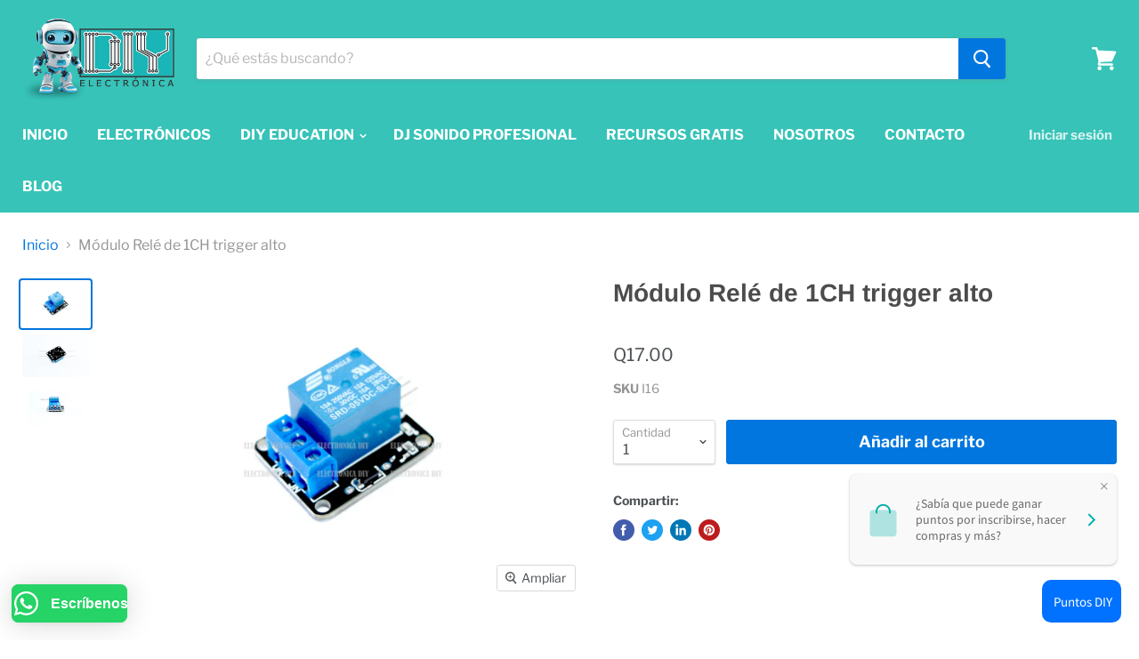

--- FILE ---
content_type: text/html; charset=utf-8
request_url: https://www.electronicadiy.com/products/modulo-relay-de-1ch
body_size: 28985
content:
<!doctype html>
<html class="no-js no-touch" lang="en">
  <head>
                
<title>Módulo Relé de 1CH - Electrónica DIY Guatemala</title> 
                
<meta name="google-site-verification" content="XpJcuLJLzT4TsKK9Sae7B5fckHSVb1toVBJQxirsdg4" />
    <!-- Global site tag (gtag.js) - Google Analytics -->
<script async src="https://www.googletagmanager.com/gtag/js?id=G-W4JW82DNVN"></script>
<script>
  window.dataLayer = window.dataLayer || [];
  function gtag(){dataLayer.push(arguments);}
  gtag('js', new Date());

  gtag('config', 'G-W4JW82DNVN');
</script>

<!-- "snippets/booster-seo.liquid" was not rendered, the associated app was uninstalled -->


<script>
if (window.RhEasy === undefined) {
    window.RhEasy = {
  "platform" : "SHOPIFY",
  "fbPixelId" : "710605336415117"
}
}

    window.RhEasy.pageType = 'product';
    window.RhEasy.product = {
        productId: '4837915787403',
        variantId: '33523014140043',
        productName: 'Módulo Relé de 1CH trigger alto',
        price: 17.0,
        currency: 'GTQ'
    };



</script>
    
    <meta name="facebook-domain-verification" content="ic85pjohx9dww6trvgv7p8ha6paw2y" />
    <meta charset="utf-8">
    <meta http-equiv="x-ua-compatible" content="IE=edge">

    <link rel="preconnect" href="https://cdn.shopify.com">
    <link rel="preconnect" href="https://fonts.shopifycdn.com">
    <link rel="preconnect" href="https://v.shopify.com">
    <link rel="preconnect" href="https://cdn.shopifycloud.com">

    

    
  <meta name="description" content="Módulo Relé de 1CH. Al mejor precio - Envío a domicilio a toda Guatemala, ¡compra en línea ahora y paga al recibir!">
    

    
  <link rel="shortcut icon" href="//www.electronicadiy.com/cdn/shop/files/FAVICON_32x32.png?v=1613539494" type="image/png">


    
      <link rel="canonical" href="https://www.electronicadiy.com/products/modulo-relay-de-1ch" />
    

    <meta name="viewport" content="width=device-width">

    
    















<meta property="og:site_name" content="Electrónica DIY">
<meta property="og:url" content="https://www.electronicadiy.com/products/modulo-relay-de-1ch">
<meta property="og:title" content="Módulo Relé de 1CH trigger alto">
<meta property="og:type" content="website">
<meta property="og:description" content="Módulo Relé de 1CH. Al mejor precio - Envío a domicilio a toda Guatemala, ¡compra en línea ahora y paga al recibir!">




    
    
    

    
    
    <meta
      property="og:image"
      content="https://www.electronicadiy.com/cdn/shop/products/10bb4f_1593add3d0984d98ae66b635809a80d6_mv2_d_3136_2091_s_2_1200x800.jpg?v=1592918894"
    />
    <meta
      property="og:image:secure_url"
      content="https://www.electronicadiy.com/cdn/shop/products/10bb4f_1593add3d0984d98ae66b635809a80d6_mv2_d_3136_2091_s_2_1200x800.jpg?v=1592918894"
    />
    <meta property="og:image:width" content="1200" />
    <meta property="og:image:height" content="800" />
    
    
    <meta property="og:image:alt" content="Módulo Relay de 1CH - Electrónica DIY Guatemala" />
  
















<meta name="twitter:title" content="Módulo Relé de 1CH - Electrónica DIY Guatemala">
<meta name="twitter:description" content="Módulo Relé de 1CH. Al mejor precio - Envío a domicilio a toda Guatemala, ¡compra en línea ahora y paga al recibir!">


    
    
    
      
      
      <meta name="twitter:card" content="summary_large_image">
    
    
    <meta
      property="twitter:image"
      content="https://www.electronicadiy.com/cdn/shop/products/10bb4f_1593add3d0984d98ae66b635809a80d6_mv2_d_3136_2091_s_2_1200x600_crop_center.jpg?v=1592918894"
    />
    <meta property="twitter:image:width" content="1200" />
    <meta property="twitter:image:height" content="600" />
    
    
    <meta property="twitter:image:alt" content="Módulo Relay de 1CH - Electrónica DIY Guatemala" />
  



    <link rel="preload" href="//www.electronicadiy.com/cdn/fonts/libre_franklin/librefranklin_n7.6739620624550b8695d0cc23f92ffd46eb51c7a3.woff2" as="font" crossorigin="anonymous">
    <link rel="preload" as="style" href="//www.electronicadiy.com/cdn/shop/t/6/assets/theme.scss.css?v=1158381801107444021763239006">

    <script>window.performance && window.performance.mark && window.performance.mark('shopify.content_for_header.start');</script><meta name="google-site-verification" content="kq1JW2GTNfR2RoC8P1Y1RkPhccUmAOGvTMDLPt8XB3s">
<meta id="shopify-digital-wallet" name="shopify-digital-wallet" content="/35144269963/digital_wallets/dialog">
<link rel="alternate" hreflang="x-default" href="https://www.electronicadiy.com/products/modulo-relay-de-1ch">
<link rel="alternate" hreflang="en" href="https://www.electronicadiy.com/products/modulo-relay-de-1ch">
<link rel="alternate" hreflang="es" href="https://www.electronicadiy.com/es/products/modulo-relay-de-1ch">
<link rel="alternate" type="application/json+oembed" href="https://www.electronicadiy.com/products/modulo-relay-de-1ch.oembed">
<script async="async" src="/checkouts/internal/preloads.js?locale=en-GT"></script>
<script id="shopify-features" type="application/json">{"accessToken":"6a54fac4f6c6aa4a07bbe543196916c8","betas":["rich-media-storefront-analytics"],"domain":"www.electronicadiy.com","predictiveSearch":true,"shopId":35144269963,"locale":"en"}</script>
<script>var Shopify = Shopify || {};
Shopify.shop = "electronicadiy.myshopify.com";
Shopify.locale = "en";
Shopify.currency = {"active":"GTQ","rate":"1.0"};
Shopify.country = "GT";
Shopify.theme = {"name":"Empire","id":96044613771,"schema_name":"Empire","schema_version":"5.2.0","theme_store_id":838,"role":"main"};
Shopify.theme.handle = "null";
Shopify.theme.style = {"id":null,"handle":null};
Shopify.cdnHost = "www.electronicadiy.com/cdn";
Shopify.routes = Shopify.routes || {};
Shopify.routes.root = "/";</script>
<script type="module">!function(o){(o.Shopify=o.Shopify||{}).modules=!0}(window);</script>
<script>!function(o){function n(){var o=[];function n(){o.push(Array.prototype.slice.apply(arguments))}return n.q=o,n}var t=o.Shopify=o.Shopify||{};t.loadFeatures=n(),t.autoloadFeatures=n()}(window);</script>
<script id="shop-js-analytics" type="application/json">{"pageType":"product"}</script>
<script defer="defer" async type="module" src="//www.electronicadiy.com/cdn/shopifycloud/shop-js/modules/v2/client.init-shop-cart-sync_BdyHc3Nr.en.esm.js"></script>
<script defer="defer" async type="module" src="//www.electronicadiy.com/cdn/shopifycloud/shop-js/modules/v2/chunk.common_Daul8nwZ.esm.js"></script>
<script type="module">
  await import("//www.electronicadiy.com/cdn/shopifycloud/shop-js/modules/v2/client.init-shop-cart-sync_BdyHc3Nr.en.esm.js");
await import("//www.electronicadiy.com/cdn/shopifycloud/shop-js/modules/v2/chunk.common_Daul8nwZ.esm.js");

  window.Shopify.SignInWithShop?.initShopCartSync?.({"fedCMEnabled":true,"windoidEnabled":true});

</script>
<script>(function() {
  var isLoaded = false;
  function asyncLoad() {
    if (isLoaded) return;
    isLoaded = true;
    var urls = ["https:\/\/api.omegatheme.com\/facebook-chat\/\/facebook-chat.js?v=1596150860\u0026shop=electronicadiy.myshopify.com","https:\/\/cdn.shopify.com\/s\/files\/1\/0033\/3538\/9233\/files\/21unefreedfsfs.js?v=1592517566\u0026shop=electronicadiy.myshopify.com","https:\/\/cdn.shopify.com\/s\/files\/1\/0033\/3538\/9233\/files\/31aug26paidd20_free_final_55.js?shop=electronicadiy.myshopify.com","https:\/\/cdn.shopify.com\/s\/files\/1\/0351\/4426\/9963\/t\/6\/assets\/globo.preorder.init.js?v=1611264261\u0026shop=electronicadiy.myshopify.com"];
    for (var i = 0; i < urls.length; i++) {
      var s = document.createElement('script');
      s.type = 'text/javascript';
      s.async = true;
      s.src = urls[i];
      var x = document.getElementsByTagName('script')[0];
      x.parentNode.insertBefore(s, x);
    }
  };
  if(window.attachEvent) {
    window.attachEvent('onload', asyncLoad);
  } else {
    window.addEventListener('load', asyncLoad, false);
  }
})();</script>
<script id="__st">var __st={"a":35144269963,"offset":-21600,"reqid":"bdb35fd1-b538-418b-ae34-c4bbcc87e1fd-1768983215","pageurl":"www.electronicadiy.com\/products\/modulo-relay-de-1ch","u":"3b6b1eb4fb7c","p":"product","rtyp":"product","rid":4837915787403};</script>
<script>window.ShopifyPaypalV4VisibilityTracking = true;</script>
<script id="captcha-bootstrap">!function(){'use strict';const t='contact',e='account',n='new_comment',o=[[t,t],['blogs',n],['comments',n],[t,'customer']],c=[[e,'customer_login'],[e,'guest_login'],[e,'recover_customer_password'],[e,'create_customer']],r=t=>t.map((([t,e])=>`form[action*='/${t}']:not([data-nocaptcha='true']) input[name='form_type'][value='${e}']`)).join(','),a=t=>()=>t?[...document.querySelectorAll(t)].map((t=>t.form)):[];function s(){const t=[...o],e=r(t);return a(e)}const i='password',u='form_key',d=['recaptcha-v3-token','g-recaptcha-response','h-captcha-response',i],f=()=>{try{return window.sessionStorage}catch{return}},m='__shopify_v',_=t=>t.elements[u];function p(t,e,n=!1){try{const o=window.sessionStorage,c=JSON.parse(o.getItem(e)),{data:r}=function(t){const{data:e,action:n}=t;return t[m]||n?{data:e,action:n}:{data:t,action:n}}(c);for(const[e,n]of Object.entries(r))t.elements[e]&&(t.elements[e].value=n);n&&o.removeItem(e)}catch(o){console.error('form repopulation failed',{error:o})}}const l='form_type',E='cptcha';function T(t){t.dataset[E]=!0}const w=window,h=w.document,L='Shopify',v='ce_forms',y='captcha';let A=!1;((t,e)=>{const n=(g='f06e6c50-85a8-45c8-87d0-21a2b65856fe',I='https://cdn.shopify.com/shopifycloud/storefront-forms-hcaptcha/ce_storefront_forms_captcha_hcaptcha.v1.5.2.iife.js',D={infoText:'Protected by hCaptcha',privacyText:'Privacy',termsText:'Terms'},(t,e,n)=>{const o=w[L][v],c=o.bindForm;if(c)return c(t,g,e,D).then(n);var r;o.q.push([[t,g,e,D],n]),r=I,A||(h.body.append(Object.assign(h.createElement('script'),{id:'captcha-provider',async:!0,src:r})),A=!0)});var g,I,D;w[L]=w[L]||{},w[L][v]=w[L][v]||{},w[L][v].q=[],w[L][y]=w[L][y]||{},w[L][y].protect=function(t,e){n(t,void 0,e),T(t)},Object.freeze(w[L][y]),function(t,e,n,w,h,L){const[v,y,A,g]=function(t,e,n){const i=e?o:[],u=t?c:[],d=[...i,...u],f=r(d),m=r(i),_=r(d.filter((([t,e])=>n.includes(e))));return[a(f),a(m),a(_),s()]}(w,h,L),I=t=>{const e=t.target;return e instanceof HTMLFormElement?e:e&&e.form},D=t=>v().includes(t);t.addEventListener('submit',(t=>{const e=I(t);if(!e)return;const n=D(e)&&!e.dataset.hcaptchaBound&&!e.dataset.recaptchaBound,o=_(e),c=g().includes(e)&&(!o||!o.value);(n||c)&&t.preventDefault(),c&&!n&&(function(t){try{if(!f())return;!function(t){const e=f();if(!e)return;const n=_(t);if(!n)return;const o=n.value;o&&e.removeItem(o)}(t);const e=Array.from(Array(32),(()=>Math.random().toString(36)[2])).join('');!function(t,e){_(t)||t.append(Object.assign(document.createElement('input'),{type:'hidden',name:u})),t.elements[u].value=e}(t,e),function(t,e){const n=f();if(!n)return;const o=[...t.querySelectorAll(`input[type='${i}']`)].map((({name:t})=>t)),c=[...d,...o],r={};for(const[a,s]of new FormData(t).entries())c.includes(a)||(r[a]=s);n.setItem(e,JSON.stringify({[m]:1,action:t.action,data:r}))}(t,e)}catch(e){console.error('failed to persist form',e)}}(e),e.submit())}));const S=(t,e)=>{t&&!t.dataset[E]&&(n(t,e.some((e=>e===t))),T(t))};for(const o of['focusin','change'])t.addEventListener(o,(t=>{const e=I(t);D(e)&&S(e,y())}));const B=e.get('form_key'),M=e.get(l),P=B&&M;t.addEventListener('DOMContentLoaded',(()=>{const t=y();if(P)for(const e of t)e.elements[l].value===M&&p(e,B);[...new Set([...A(),...v().filter((t=>'true'===t.dataset.shopifyCaptcha))])].forEach((e=>S(e,t)))}))}(h,new URLSearchParams(w.location.search),n,t,e,['guest_login'])})(!0,!0)}();</script>
<script integrity="sha256-4kQ18oKyAcykRKYeNunJcIwy7WH5gtpwJnB7kiuLZ1E=" data-source-attribution="shopify.loadfeatures" defer="defer" src="//www.electronicadiy.com/cdn/shopifycloud/storefront/assets/storefront/load_feature-a0a9edcb.js" crossorigin="anonymous"></script>
<script data-source-attribution="shopify.dynamic_checkout.dynamic.init">var Shopify=Shopify||{};Shopify.PaymentButton=Shopify.PaymentButton||{isStorefrontPortableWallets:!0,init:function(){window.Shopify.PaymentButton.init=function(){};var t=document.createElement("script");t.src="https://www.electronicadiy.com/cdn/shopifycloud/portable-wallets/latest/portable-wallets.en.js",t.type="module",document.head.appendChild(t)}};
</script>
<script data-source-attribution="shopify.dynamic_checkout.buyer_consent">
  function portableWalletsHideBuyerConsent(e){var t=document.getElementById("shopify-buyer-consent"),n=document.getElementById("shopify-subscription-policy-button");t&&n&&(t.classList.add("hidden"),t.setAttribute("aria-hidden","true"),n.removeEventListener("click",e))}function portableWalletsShowBuyerConsent(e){var t=document.getElementById("shopify-buyer-consent"),n=document.getElementById("shopify-subscription-policy-button");t&&n&&(t.classList.remove("hidden"),t.removeAttribute("aria-hidden"),n.addEventListener("click",e))}window.Shopify?.PaymentButton&&(window.Shopify.PaymentButton.hideBuyerConsent=portableWalletsHideBuyerConsent,window.Shopify.PaymentButton.showBuyerConsent=portableWalletsShowBuyerConsent);
</script>
<script data-source-attribution="shopify.dynamic_checkout.cart.bootstrap">document.addEventListener("DOMContentLoaded",(function(){function t(){return document.querySelector("shopify-accelerated-checkout-cart, shopify-accelerated-checkout")}if(t())Shopify.PaymentButton.init();else{new MutationObserver((function(e,n){t()&&(Shopify.PaymentButton.init(),n.disconnect())})).observe(document.body,{childList:!0,subtree:!0})}}));
</script>

<script>window.performance && window.performance.mark && window.performance.mark('shopify.content_for_header.end');</script>

    <link href="//www.electronicadiy.com/cdn/shop/t/6/assets/theme.scss.css?v=1158381801107444021763239006" rel="stylesheet" type="text/css" media="all" />
    <link rel="stylesheet" href="https://cdn.shopify.com/shopifycloud/shopify-plyr/v1.0/shopify-plyr.css">

    
    <script>
      window.Theme = window.Theme || {};
      window.Theme.routes = {
        "root_url": "/",
        "account_url": "/account",
        "account_login_url": "/account/login",
        "account_logout_url": "/account/logout",
        "account_register_url": "/account/register",
        "account_addresses_url": "/account/addresses",
        "collections_url": "/collections",
        "all_products_collection_url": "/collections/all",
        "search_url": "/search",
        "cart_url": "/cart",
        "cart_add_url": "/cart/add",
        "cart_change_url": "/cart/change",
        "cart_clear_url": "/cart/clear",
        "product_recommendations_url": "/recommendations/products",
      };
    </script>
    <script>
  !function(t,n){function o(n){var o=t.getElementsByTagName("script")[0],i=t.createElement("script");i.src=n,i.crossOrigin="",o.parentNode.insertBefore(i,o)}if(!n.isLoyaltyLion){window.loyaltylion=n,void 0===window.lion&&(window.lion=n),n.version=2,n.isLoyaltyLion=!0;var i=new Date,e=i.getFullYear().toString()+i.getMonth().toString()+i.getDate().toString();o("https://sdk.loyaltylion.net/static/2/loader.js?t="+e);var r=!1;n.init=function(t){if(r)throw new Error("Cannot call lion.init more than once");r=!0;var a=n._token=t.token;if(!a)throw new Error("Token must be supplied to lion.init");for(var l=[],s="_push configure bootstrap shutdown on removeListener authenticateCustomer".split(" "),c=0;c<s.length;c+=1)!function(t,n){t[n]=function(){l.push([n,Array.prototype.slice.call(arguments,0)])}}(n,s[c]);o("https://sdk.loyaltylion.net/sdk/start/"+a+".js?t="+e+i.getHours().toString()),n._initData=t,n._buffer=l}}}(document,window.loyaltylion||[]);

  
    
      loyaltylion.init({ token: "4f82b31db4dc31906b17020bb472cded" });
    
  
</script>

<link href="//www.electronicadiy.com/cdn/shop/t/6/assets/eoshhidepricecart.scss.css?v=138825819074966327161615830168" rel="stylesheet" type="text/css" media="all" />
                  <script>
              if (typeof BSS_PL == 'undefined') {
                  var BSS_PL = {};
              }
              var bssPlApiServer = "https://product-labels-pro.bsscommerce.com";
              BSS_PL.customerTags = 'null';
              BSS_PL.configData = [{"name":"Nuevo","priority":0,"img_url":"nuevo2.png","pages":"2,4,7,3,1","enable_allowed_countries":false,"locations":"","position":2,"fixed_percent":1,"width":15,"height":6,"product_type":0,"product":"6944066601142,6994113921206,7001337233590,6999799398582,7001259278518,6999811096758","collection":"","inventory":0,"tags":"","enable_visibility_date":false,"from_date":null,"to_date":null,"enable_discount_range":false,"discount_type":1,"discount_from":null,"discount_to":null,"public_img_url":"https://cdn.shopify.com/s/files/1/0351/4426/9963/t/6/assets/nuevo2_png?v=1630773412","label_text":"Hello!","label_text_color":"#ffffff","label_text_font_size":12,"label_text_background_color":"#ff7f50","label_text_no_image":1,"label_text_in_stock":"In Stock","label_text_out_stock":"Sold out","label_shadow":0,"label_opacity":100,"label_border_radius":0,"label_text_style":0,"label_shadow_color":"#808080","label_text_enable":0,"related_product_tag":null,"customer_tags":null,"customer_type":"allcustomers","label_on_image":"2","first_image_tags":null,"label_type":1,"badge_type":0,"custom_selector":null,"margin_top":0,"margin_bottom":0,"mobile_config_label_enable":0,"mobile_height_label":null,"mobile_width_label":null,"mobile_font_size_label":null,"label_text_id":23532,"emoji":null,"emoji_position":null,"transparent_background":null,"custom_page":null,"check_custom_page":null,"label_unlimited_top":33,"label_unlimited_left":33,"label_unlimited_width":30,"label_unlimited_height":30,"margin_left":0,"instock":null,"enable_price_range":0,"price_range_from":null,"price_range_to":null,"enable_product_publish":0,"product_publish_from":null,"product_publish_to":null,"enable_countdown_timer":0,"option_format_countdown":0,"countdown_time":null,"option_end_countdown":null,"start_day_countdown":null,"public_url_s3":"https://shopify-production-product-labels.s3.us-east-2.amazonaws.com/public/static/base/images/customer/14161/nuevo2.png"}];
              BSS_PL.storeId = 14161;
              BSS_PL.currentPlan = "false";
              BSS_PL.storeIdCustomOld = "10678";
              BSS_PL.storeIdOldWIthPriority = "12200";
              </script>
          <style>
.homepage-slideshow .slick-slide .bss_pl_img {
    visibility: hidden !important;
}
</style>
                    <!-- GSSTART CFP code start. Do not change -->
<script type="text/javascript"> gsProductId = "4837915787403"; gsCustomerId = ""; gsShopName = "electronicadiy.myshopify.com";   gsProductName = "Módulo Relé de 1CH trigger alto";
  gsProductHandle = "modulo-relay-de-1ch"; gsProductPrice = "1700";  gsProductImage = "//www.electronicadiy.com/cdn/shop/products/10bb4f_1593add3d0984d98ae66b635809a80d6_mv2_d_3136_2091_s_2_small.jpg?v=1592918894"; </script><script type="text/javascript" charset="utf-8" src="https://gravity-software.com/js/shopify/cfp_refactored27341.js?v=gs1096ed6ad0817e853014f01a58f02d95"></script> <link rel="stylesheet" href="https://gravity-software.com/js/shopify/jqueryui/jquery-uinew.min27341.css?v=gs1096ed6ad0817e853014f01a58f02d95"/> 
<!-- CFP code end. Do not change GSEND --><script src="https://cdn.shopify.com/extensions/019bdf7d-4a6c-7123-a86c-a0460c34c029/salepify-809/assets/progress-bar.script.js" type="text/javascript" defer="defer"></script>
<link href="https://monorail-edge.shopifysvc.com" rel="dns-prefetch">
<script>(function(){if ("sendBeacon" in navigator && "performance" in window) {try {var session_token_from_headers = performance.getEntriesByType('navigation')[0].serverTiming.find(x => x.name == '_s').description;} catch {var session_token_from_headers = undefined;}var session_cookie_matches = document.cookie.match(/_shopify_s=([^;]*)/);var session_token_from_cookie = session_cookie_matches && session_cookie_matches.length === 2 ? session_cookie_matches[1] : "";var session_token = session_token_from_headers || session_token_from_cookie || "";function handle_abandonment_event(e) {var entries = performance.getEntries().filter(function(entry) {return /monorail-edge.shopifysvc.com/.test(entry.name);});if (!window.abandonment_tracked && entries.length === 0) {window.abandonment_tracked = true;var currentMs = Date.now();var navigation_start = performance.timing.navigationStart;var payload = {shop_id: 35144269963,url: window.location.href,navigation_start,duration: currentMs - navigation_start,session_token,page_type: "product"};window.navigator.sendBeacon("https://monorail-edge.shopifysvc.com/v1/produce", JSON.stringify({schema_id: "online_store_buyer_site_abandonment/1.1",payload: payload,metadata: {event_created_at_ms: currentMs,event_sent_at_ms: currentMs}}));}}window.addEventListener('pagehide', handle_abandonment_event);}}());</script>
<script id="web-pixels-manager-setup">(function e(e,d,r,n,o){if(void 0===o&&(o={}),!Boolean(null===(a=null===(i=window.Shopify)||void 0===i?void 0:i.analytics)||void 0===a?void 0:a.replayQueue)){var i,a;window.Shopify=window.Shopify||{};var t=window.Shopify;t.analytics=t.analytics||{};var s=t.analytics;s.replayQueue=[],s.publish=function(e,d,r){return s.replayQueue.push([e,d,r]),!0};try{self.performance.mark("wpm:start")}catch(e){}var l=function(){var e={modern:/Edge?\/(1{2}[4-9]|1[2-9]\d|[2-9]\d{2}|\d{4,})\.\d+(\.\d+|)|Firefox\/(1{2}[4-9]|1[2-9]\d|[2-9]\d{2}|\d{4,})\.\d+(\.\d+|)|Chrom(ium|e)\/(9{2}|\d{3,})\.\d+(\.\d+|)|(Maci|X1{2}).+ Version\/(15\.\d+|(1[6-9]|[2-9]\d|\d{3,})\.\d+)([,.]\d+|)( \(\w+\)|)( Mobile\/\w+|) Safari\/|Chrome.+OPR\/(9{2}|\d{3,})\.\d+\.\d+|(CPU[ +]OS|iPhone[ +]OS|CPU[ +]iPhone|CPU IPhone OS|CPU iPad OS)[ +]+(15[._]\d+|(1[6-9]|[2-9]\d|\d{3,})[._]\d+)([._]\d+|)|Android:?[ /-](13[3-9]|1[4-9]\d|[2-9]\d{2}|\d{4,})(\.\d+|)(\.\d+|)|Android.+Firefox\/(13[5-9]|1[4-9]\d|[2-9]\d{2}|\d{4,})\.\d+(\.\d+|)|Android.+Chrom(ium|e)\/(13[3-9]|1[4-9]\d|[2-9]\d{2}|\d{4,})\.\d+(\.\d+|)|SamsungBrowser\/([2-9]\d|\d{3,})\.\d+/,legacy:/Edge?\/(1[6-9]|[2-9]\d|\d{3,})\.\d+(\.\d+|)|Firefox\/(5[4-9]|[6-9]\d|\d{3,})\.\d+(\.\d+|)|Chrom(ium|e)\/(5[1-9]|[6-9]\d|\d{3,})\.\d+(\.\d+|)([\d.]+$|.*Safari\/(?![\d.]+ Edge\/[\d.]+$))|(Maci|X1{2}).+ Version\/(10\.\d+|(1[1-9]|[2-9]\d|\d{3,})\.\d+)([,.]\d+|)( \(\w+\)|)( Mobile\/\w+|) Safari\/|Chrome.+OPR\/(3[89]|[4-9]\d|\d{3,})\.\d+\.\d+|(CPU[ +]OS|iPhone[ +]OS|CPU[ +]iPhone|CPU IPhone OS|CPU iPad OS)[ +]+(10[._]\d+|(1[1-9]|[2-9]\d|\d{3,})[._]\d+)([._]\d+|)|Android:?[ /-](13[3-9]|1[4-9]\d|[2-9]\d{2}|\d{4,})(\.\d+|)(\.\d+|)|Mobile Safari.+OPR\/([89]\d|\d{3,})\.\d+\.\d+|Android.+Firefox\/(13[5-9]|1[4-9]\d|[2-9]\d{2}|\d{4,})\.\d+(\.\d+|)|Android.+Chrom(ium|e)\/(13[3-9]|1[4-9]\d|[2-9]\d{2}|\d{4,})\.\d+(\.\d+|)|Android.+(UC? ?Browser|UCWEB|U3)[ /]?(15\.([5-9]|\d{2,})|(1[6-9]|[2-9]\d|\d{3,})\.\d+)\.\d+|SamsungBrowser\/(5\.\d+|([6-9]|\d{2,})\.\d+)|Android.+MQ{2}Browser\/(14(\.(9|\d{2,})|)|(1[5-9]|[2-9]\d|\d{3,})(\.\d+|))(\.\d+|)|K[Aa][Ii]OS\/(3\.\d+|([4-9]|\d{2,})\.\d+)(\.\d+|)/},d=e.modern,r=e.legacy,n=navigator.userAgent;return n.match(d)?"modern":n.match(r)?"legacy":"unknown"}(),u="modern"===l?"modern":"legacy",c=(null!=n?n:{modern:"",legacy:""})[u],f=function(e){return[e.baseUrl,"/wpm","/b",e.hashVersion,"modern"===e.buildTarget?"m":"l",".js"].join("")}({baseUrl:d,hashVersion:r,buildTarget:u}),m=function(e){var d=e.version,r=e.bundleTarget,n=e.surface,o=e.pageUrl,i=e.monorailEndpoint;return{emit:function(e){var a=e.status,t=e.errorMsg,s=(new Date).getTime(),l=JSON.stringify({metadata:{event_sent_at_ms:s},events:[{schema_id:"web_pixels_manager_load/3.1",payload:{version:d,bundle_target:r,page_url:o,status:a,surface:n,error_msg:t},metadata:{event_created_at_ms:s}}]});if(!i)return console&&console.warn&&console.warn("[Web Pixels Manager] No Monorail endpoint provided, skipping logging."),!1;try{return self.navigator.sendBeacon.bind(self.navigator)(i,l)}catch(e){}var u=new XMLHttpRequest;try{return u.open("POST",i,!0),u.setRequestHeader("Content-Type","text/plain"),u.send(l),!0}catch(e){return console&&console.warn&&console.warn("[Web Pixels Manager] Got an unhandled error while logging to Monorail."),!1}}}}({version:r,bundleTarget:l,surface:e.surface,pageUrl:self.location.href,monorailEndpoint:e.monorailEndpoint});try{o.browserTarget=l,function(e){var d=e.src,r=e.async,n=void 0===r||r,o=e.onload,i=e.onerror,a=e.sri,t=e.scriptDataAttributes,s=void 0===t?{}:t,l=document.createElement("script"),u=document.querySelector("head"),c=document.querySelector("body");if(l.async=n,l.src=d,a&&(l.integrity=a,l.crossOrigin="anonymous"),s)for(var f in s)if(Object.prototype.hasOwnProperty.call(s,f))try{l.dataset[f]=s[f]}catch(e){}if(o&&l.addEventListener("load",o),i&&l.addEventListener("error",i),u)u.appendChild(l);else{if(!c)throw new Error("Did not find a head or body element to append the script");c.appendChild(l)}}({src:f,async:!0,onload:function(){if(!function(){var e,d;return Boolean(null===(d=null===(e=window.Shopify)||void 0===e?void 0:e.analytics)||void 0===d?void 0:d.initialized)}()){var d=window.webPixelsManager.init(e)||void 0;if(d){var r=window.Shopify.analytics;r.replayQueue.forEach((function(e){var r=e[0],n=e[1],o=e[2];d.publishCustomEvent(r,n,o)})),r.replayQueue=[],r.publish=d.publishCustomEvent,r.visitor=d.visitor,r.initialized=!0}}},onerror:function(){return m.emit({status:"failed",errorMsg:"".concat(f," has failed to load")})},sri:function(e){var d=/^sha384-[A-Za-z0-9+/=]+$/;return"string"==typeof e&&d.test(e)}(c)?c:"",scriptDataAttributes:o}),m.emit({status:"loading"})}catch(e){m.emit({status:"failed",errorMsg:(null==e?void 0:e.message)||"Unknown error"})}}})({shopId: 35144269963,storefrontBaseUrl: "https://www.electronicadiy.com",extensionsBaseUrl: "https://extensions.shopifycdn.com/cdn/shopifycloud/web-pixels-manager",monorailEndpoint: "https://monorail-edge.shopifysvc.com/unstable/produce_batch",surface: "storefront-renderer",enabledBetaFlags: ["2dca8a86"],webPixelsConfigList: [{"id":"1849295106","configuration":"{\"pixel_id\":\"1201123630840119\",\"pixel_type\":\"facebook_pixel\"}","eventPayloadVersion":"v1","runtimeContext":"OPEN","scriptVersion":"ca16bc87fe92b6042fbaa3acc2fbdaa6","type":"APP","apiClientId":2329312,"privacyPurposes":["ANALYTICS","MARKETING","SALE_OF_DATA"],"dataSharingAdjustments":{"protectedCustomerApprovalScopes":["read_customer_address","read_customer_email","read_customer_name","read_customer_personal_data","read_customer_phone"]}},{"id":"65569026","eventPayloadVersion":"v1","runtimeContext":"LAX","scriptVersion":"1","type":"CUSTOM","privacyPurposes":["MARKETING"],"name":"Meta pixel (migrated)"},{"id":"shopify-app-pixel","configuration":"{}","eventPayloadVersion":"v1","runtimeContext":"STRICT","scriptVersion":"0450","apiClientId":"shopify-pixel","type":"APP","privacyPurposes":["ANALYTICS","MARKETING"]},{"id":"shopify-custom-pixel","eventPayloadVersion":"v1","runtimeContext":"LAX","scriptVersion":"0450","apiClientId":"shopify-pixel","type":"CUSTOM","privacyPurposes":["ANALYTICS","MARKETING"]}],isMerchantRequest: false,initData: {"shop":{"name":"Electrónica DIY","paymentSettings":{"currencyCode":"GTQ"},"myshopifyDomain":"electronicadiy.myshopify.com","countryCode":"GT","storefrontUrl":"https:\/\/www.electronicadiy.com"},"customer":null,"cart":null,"checkout":null,"productVariants":[{"price":{"amount":17.0,"currencyCode":"GTQ"},"product":{"title":"Módulo Relé de 1CH trigger alto","vendor":"vendor-unknown","id":"4837915787403","untranslatedTitle":"Módulo Relé de 1CH trigger alto","url":"\/products\/modulo-relay-de-1ch","type":"All Products"},"id":"33523014140043","image":{"src":"\/\/www.electronicadiy.com\/cdn\/shop\/products\/10bb4f_1593add3d0984d98ae66b635809a80d6_mv2_d_3136_2091_s_2.jpg?v=1592918894"},"sku":"I16","title":"Default Title","untranslatedTitle":"Default Title"}],"purchasingCompany":null},},"https://www.electronicadiy.com/cdn","fcfee988w5aeb613cpc8e4bc33m6693e112",{"modern":"","legacy":""},{"shopId":"35144269963","storefrontBaseUrl":"https:\/\/www.electronicadiy.com","extensionBaseUrl":"https:\/\/extensions.shopifycdn.com\/cdn\/shopifycloud\/web-pixels-manager","surface":"storefront-renderer","enabledBetaFlags":"[\"2dca8a86\"]","isMerchantRequest":"false","hashVersion":"fcfee988w5aeb613cpc8e4bc33m6693e112","publish":"custom","events":"[[\"page_viewed\",{}],[\"product_viewed\",{\"productVariant\":{\"price\":{\"amount\":17.0,\"currencyCode\":\"GTQ\"},\"product\":{\"title\":\"Módulo Relé de 1CH trigger alto\",\"vendor\":\"vendor-unknown\",\"id\":\"4837915787403\",\"untranslatedTitle\":\"Módulo Relé de 1CH trigger alto\",\"url\":\"\/products\/modulo-relay-de-1ch\",\"type\":\"All Products\"},\"id\":\"33523014140043\",\"image\":{\"src\":\"\/\/www.electronicadiy.com\/cdn\/shop\/products\/10bb4f_1593add3d0984d98ae66b635809a80d6_mv2_d_3136_2091_s_2.jpg?v=1592918894\"},\"sku\":\"I16\",\"title\":\"Default Title\",\"untranslatedTitle\":\"Default Title\"}}]]"});</script><script>
  window.ShopifyAnalytics = window.ShopifyAnalytics || {};
  window.ShopifyAnalytics.meta = window.ShopifyAnalytics.meta || {};
  window.ShopifyAnalytics.meta.currency = 'GTQ';
  var meta = {"product":{"id":4837915787403,"gid":"gid:\/\/shopify\/Product\/4837915787403","vendor":"vendor-unknown","type":"All Products","handle":"modulo-relay-de-1ch","variants":[{"id":33523014140043,"price":1700,"name":"Módulo Relé de 1CH trigger alto","public_title":null,"sku":"I16"}],"remote":false},"page":{"pageType":"product","resourceType":"product","resourceId":4837915787403,"requestId":"bdb35fd1-b538-418b-ae34-c4bbcc87e1fd-1768983215"}};
  for (var attr in meta) {
    window.ShopifyAnalytics.meta[attr] = meta[attr];
  }
</script>
<script class="analytics">
  (function () {
    var customDocumentWrite = function(content) {
      var jquery = null;

      if (window.jQuery) {
        jquery = window.jQuery;
      } else if (window.Checkout && window.Checkout.$) {
        jquery = window.Checkout.$;
      }

      if (jquery) {
        jquery('body').append(content);
      }
    };

    var hasLoggedConversion = function(token) {
      if (token) {
        return document.cookie.indexOf('loggedConversion=' + token) !== -1;
      }
      return false;
    }

    var setCookieIfConversion = function(token) {
      if (token) {
        var twoMonthsFromNow = new Date(Date.now());
        twoMonthsFromNow.setMonth(twoMonthsFromNow.getMonth() + 2);

        document.cookie = 'loggedConversion=' + token + '; expires=' + twoMonthsFromNow;
      }
    }

    var trekkie = window.ShopifyAnalytics.lib = window.trekkie = window.trekkie || [];
    if (trekkie.integrations) {
      return;
    }
    trekkie.methods = [
      'identify',
      'page',
      'ready',
      'track',
      'trackForm',
      'trackLink'
    ];
    trekkie.factory = function(method) {
      return function() {
        var args = Array.prototype.slice.call(arguments);
        args.unshift(method);
        trekkie.push(args);
        return trekkie;
      };
    };
    for (var i = 0; i < trekkie.methods.length; i++) {
      var key = trekkie.methods[i];
      trekkie[key] = trekkie.factory(key);
    }
    trekkie.load = function(config) {
      trekkie.config = config || {};
      trekkie.config.initialDocumentCookie = document.cookie;
      var first = document.getElementsByTagName('script')[0];
      var script = document.createElement('script');
      script.type = 'text/javascript';
      script.onerror = function(e) {
        var scriptFallback = document.createElement('script');
        scriptFallback.type = 'text/javascript';
        scriptFallback.onerror = function(error) {
                var Monorail = {
      produce: function produce(monorailDomain, schemaId, payload) {
        var currentMs = new Date().getTime();
        var event = {
          schema_id: schemaId,
          payload: payload,
          metadata: {
            event_created_at_ms: currentMs,
            event_sent_at_ms: currentMs
          }
        };
        return Monorail.sendRequest("https://" + monorailDomain + "/v1/produce", JSON.stringify(event));
      },
      sendRequest: function sendRequest(endpointUrl, payload) {
        // Try the sendBeacon API
        if (window && window.navigator && typeof window.navigator.sendBeacon === 'function' && typeof window.Blob === 'function' && !Monorail.isIos12()) {
          var blobData = new window.Blob([payload], {
            type: 'text/plain'
          });

          if (window.navigator.sendBeacon(endpointUrl, blobData)) {
            return true;
          } // sendBeacon was not successful

        } // XHR beacon

        var xhr = new XMLHttpRequest();

        try {
          xhr.open('POST', endpointUrl);
          xhr.setRequestHeader('Content-Type', 'text/plain');
          xhr.send(payload);
        } catch (e) {
          console.log(e);
        }

        return false;
      },
      isIos12: function isIos12() {
        return window.navigator.userAgent.lastIndexOf('iPhone; CPU iPhone OS 12_') !== -1 || window.navigator.userAgent.lastIndexOf('iPad; CPU OS 12_') !== -1;
      }
    };
    Monorail.produce('monorail-edge.shopifysvc.com',
      'trekkie_storefront_load_errors/1.1',
      {shop_id: 35144269963,
      theme_id: 96044613771,
      app_name: "storefront",
      context_url: window.location.href,
      source_url: "//www.electronicadiy.com/cdn/s/trekkie.storefront.cd680fe47e6c39ca5d5df5f0a32d569bc48c0f27.min.js"});

        };
        scriptFallback.async = true;
        scriptFallback.src = '//www.electronicadiy.com/cdn/s/trekkie.storefront.cd680fe47e6c39ca5d5df5f0a32d569bc48c0f27.min.js';
        first.parentNode.insertBefore(scriptFallback, first);
      };
      script.async = true;
      script.src = '//www.electronicadiy.com/cdn/s/trekkie.storefront.cd680fe47e6c39ca5d5df5f0a32d569bc48c0f27.min.js';
      first.parentNode.insertBefore(script, first);
    };
    trekkie.load(
      {"Trekkie":{"appName":"storefront","development":false,"defaultAttributes":{"shopId":35144269963,"isMerchantRequest":null,"themeId":96044613771,"themeCityHash":"16170993000023056921","contentLanguage":"en","currency":"GTQ","eventMetadataId":"83c29e0b-dea8-41e0-bde9-6ecdf61e7959"},"isServerSideCookieWritingEnabled":true,"monorailRegion":"shop_domain","enabledBetaFlags":["65f19447"]},"Session Attribution":{},"S2S":{"facebookCapiEnabled":true,"source":"trekkie-storefront-renderer","apiClientId":580111}}
    );

    var loaded = false;
    trekkie.ready(function() {
      if (loaded) return;
      loaded = true;

      window.ShopifyAnalytics.lib = window.trekkie;

      var originalDocumentWrite = document.write;
      document.write = customDocumentWrite;
      try { window.ShopifyAnalytics.merchantGoogleAnalytics.call(this); } catch(error) {};
      document.write = originalDocumentWrite;

      window.ShopifyAnalytics.lib.page(null,{"pageType":"product","resourceType":"product","resourceId":4837915787403,"requestId":"bdb35fd1-b538-418b-ae34-c4bbcc87e1fd-1768983215","shopifyEmitted":true});

      var match = window.location.pathname.match(/checkouts\/(.+)\/(thank_you|post_purchase)/)
      var token = match? match[1]: undefined;
      if (!hasLoggedConversion(token)) {
        setCookieIfConversion(token);
        window.ShopifyAnalytics.lib.track("Viewed Product",{"currency":"GTQ","variantId":33523014140043,"productId":4837915787403,"productGid":"gid:\/\/shopify\/Product\/4837915787403","name":"Módulo Relé de 1CH trigger alto","price":"17.00","sku":"I16","brand":"vendor-unknown","variant":null,"category":"All Products","nonInteraction":true,"remote":false},undefined,undefined,{"shopifyEmitted":true});
      window.ShopifyAnalytics.lib.track("monorail:\/\/trekkie_storefront_viewed_product\/1.1",{"currency":"GTQ","variantId":33523014140043,"productId":4837915787403,"productGid":"gid:\/\/shopify\/Product\/4837915787403","name":"Módulo Relé de 1CH trigger alto","price":"17.00","sku":"I16","brand":"vendor-unknown","variant":null,"category":"All Products","nonInteraction":true,"remote":false,"referer":"https:\/\/www.electronicadiy.com\/products\/modulo-relay-de-1ch"});
      }
    });


        var eventsListenerScript = document.createElement('script');
        eventsListenerScript.async = true;
        eventsListenerScript.src = "//www.electronicadiy.com/cdn/shopifycloud/storefront/assets/shop_events_listener-3da45d37.js";
        document.getElementsByTagName('head')[0].appendChild(eventsListenerScript);

})();</script>
<script
  defer
  src="https://www.electronicadiy.com/cdn/shopifycloud/perf-kit/shopify-perf-kit-3.0.4.min.js"
  data-application="storefront-renderer"
  data-shop-id="35144269963"
  data-render-region="gcp-us-central1"
  data-page-type="product"
  data-theme-instance-id="96044613771"
  data-theme-name="Empire"
  data-theme-version="5.2.0"
  data-monorail-region="shop_domain"
  data-resource-timing-sampling-rate="10"
  data-shs="true"
  data-shs-beacon="true"
  data-shs-export-with-fetch="true"
  data-shs-logs-sample-rate="1"
  data-shs-beacon-endpoint="https://www.electronicadiy.com/api/collect"
></script>
</head>
             

  <body class="template-product" data-instant-allow-query-string>
    <script>
      document.documentElement.className=document.documentElement.className.replace(/\bno-js\b/,'js');
      if(window.Shopify&&window.Shopify.designMode)document.documentElement.className+=' in-theme-editor';
      if(('ontouchstart' in window)||window.DocumentTouch&&document instanceof DocumentTouch)document.documentElement.className=document.documentElement.className.replace(/\bno-touch\b/,'has-touch');
    </script>
    <a class="skip-to-main" href="#site-main">Saltar al contenido</a>
    <div id="shopify-section-static-announcement" class="shopify-section site-announcement"><script
  type="application/json"
  data-section-id="static-announcement"
  data-section-type="static-announcement">
</script>










</div>
    <header
      class="site-header site-header-nav--open"
      role="banner"
      data-site-header
    >
      <div id="shopify-section-static-header" class="shopify-section site-header-wrapper"><script
  type="application/json"
  data-section-id="static-header"
  data-section-type="static-header"
  data-section-data>
  {
    "settings": {
      "sticky_header": false,
      "live_search": {
        "enable": true,
        "enable_images": true,
        "enable_content": true,
        "money_format": "Q{{amount}}",
        "context": {
          "view_all_results": "Ver todos los resultados",
          "view_all_products": "Ver todos los productos",
          "content_results": {
            "title": "Páginas y posts",
            "no_results": "Ningún resultado"
          },
          "no_results_products": {
            "title": "Ningún producto para “*terms*”.",
            "title_in_category": "Ningún producto para “*terms*” en *category*.",
            "message": "Lo siento, no encontramos ningún resultado, intenta con otra palabra."
          }
        }
      }
    }
  }
</script>




<style data-shopify>
  .site-logo {
    max-width: 171px;
    max-height: 52px;
  }
</style>

<div
  class="
    site-header-main
    
  "
  data-site-header-main
  
  
>
  <button class="site-header-menu-toggle" data-menu-toggle>
    <div class="site-header-menu-toggle--button" tabindex="-1">
      <span class="toggle-icon--bar toggle-icon--bar-top"></span>
      <span class="toggle-icon--bar toggle-icon--bar-middle"></span>
      <span class="toggle-icon--bar toggle-icon--bar-bottom"></span>
      <span class="visually-hidden">Menú</span>
    </div>
  </button>

  

  <div
    class="
      site-header-main-content
      
    "
  >
    <div class="site-header-logo">
      <a
        class="site-logo"
        href="/">
        
          
          

          

  

  <img
    
      src="//www.electronicadiy.com/cdn/shop/files/logo_diy_y_mascota_4_compresa_315x171.png?v=1703356176"
    
    alt=""

    
      data-rimg
      srcset="//www.electronicadiy.com/cdn/shop/files/logo_diy_y_mascota_4_compresa_315x171.png?v=1703356176 1x, //www.electronicadiy.com/cdn/shop/files/logo_diy_y_mascota_4_compresa_630x342.png?v=1703356176 2x, //www.electronicadiy.com/cdn/shop/files/logo_diy_y_mascota_4_compresa_945x513.png?v=1703356176 3x, //www.electronicadiy.com/cdn/shop/files/logo_diy_y_mascota_4_compresa_1260x684.png?v=1703356176 4x"
    

    class="site-logo-image"
    
    
  >




        
      </a>
    </div>

    



<div class="live-search" data-live-search><form
    class="
      live-search-form
      form-fields-inline
      
    "
    action="/search"
    method="get"
    role="search"
    aria-label="Product"
    data-live-search-form
  >
    <input type="hidden" name="type" value="article,page,product">
    <div class="form-field no-label"><input
        class="form-field-input live-search-form-field"
        type="text"
        name="q"
        aria-label="Buscar"
        placeholder="¿Qué estás buscando? "
        
        autocomplete="off"
        data-live-search-input>
      <button
        class="live-search-takeover-cancel"
        type="button"
        data-live-search-takeover-cancel>
        Cancelar
      </button>

      <button
        class="live-search-button button-primary"
        type="submit"
        aria-label="Buscar"
        data-live-search-submit
      >
        <span class="search-icon search-icon--inactive">
          <svg
  aria-hidden="true"
  focusable="false"
  role="presentation"
  xmlns="http://www.w3.org/2000/svg"
  width="20"
  height="21"
  viewBox="0 0 20 21"
>
  <path fill="currentColor" fill-rule="evenodd" d="M12.514 14.906a8.264 8.264 0 0 1-4.322 1.21C3.668 16.116 0 12.513 0 8.07 0 3.626 3.668.023 8.192.023c4.525 0 8.193 3.603 8.193 8.047 0 2.033-.769 3.89-2.035 5.307l4.999 5.552-1.775 1.597-5.06-5.62zm-4.322-.843c3.37 0 6.102-2.684 6.102-5.993 0-3.31-2.732-5.994-6.102-5.994S2.09 4.76 2.09 8.07c0 3.31 2.732 5.993 6.102 5.993z"/>
</svg>
        </span>
        <span class="search-icon search-icon--active">
          <svg
  aria-hidden="true"
  focusable="false"
  role="presentation"
  width="26"
  height="26"
  viewBox="0 0 26 26"
  xmlns="http://www.w3.org/2000/svg"
>
  <g fill-rule="nonzero" fill="currentColor">
    <path d="M13 26C5.82 26 0 20.18 0 13S5.82 0 13 0s13 5.82 13 13-5.82 13-13 13zm0-3.852a9.148 9.148 0 1 0 0-18.296 9.148 9.148 0 0 0 0 18.296z" opacity=".29"/><path d="M13 26c7.18 0 13-5.82 13-13a1.926 1.926 0 0 0-3.852 0A9.148 9.148 0 0 1 13 22.148 1.926 1.926 0 0 0 13 26z"/>
  </g>
</svg>
        </span>
      </button>
    </div>

    <div class="search-flydown" data-live-search-flydown>
      <div class="search-flydown--placeholder" data-live-search-placeholder>
        <div class="search-flydown--product-items">
          
            <a class="search-flydown--product search-flydown--product" href="#">
              
                <div class="search-flydown--product-image">
                  <svg class="placeholder--image placeholder--content-image" xmlns="http://www.w3.org/2000/svg" viewBox="0 0 525.5 525.5"><path d="M324.5 212.7H203c-1.6 0-2.8 1.3-2.8 2.8V308c0 1.6 1.3 2.8 2.8 2.8h121.6c1.6 0 2.8-1.3 2.8-2.8v-92.5c0-1.6-1.3-2.8-2.9-2.8zm1.1 95.3c0 .6-.5 1.1-1.1 1.1H203c-.6 0-1.1-.5-1.1-1.1v-92.5c0-.6.5-1.1 1.1-1.1h121.6c.6 0 1.1.5 1.1 1.1V308z"/><path d="M210.4 299.5H240v.1s.1 0 .2-.1h75.2v-76.2h-105v76.2zm1.8-7.2l20-20c1.6-1.6 3.8-2.5 6.1-2.5s4.5.9 6.1 2.5l1.5 1.5 16.8 16.8c-12.9 3.3-20.7 6.3-22.8 7.2h-27.7v-5.5zm101.5-10.1c-20.1 1.7-36.7 4.8-49.1 7.9l-16.9-16.9 26.3-26.3c1.6-1.6 3.8-2.5 6.1-2.5s4.5.9 6.1 2.5l27.5 27.5v7.8zm-68.9 15.5c9.7-3.5 33.9-10.9 68.9-13.8v13.8h-68.9zm68.9-72.7v46.8l-26.2-26.2c-1.9-1.9-4.5-3-7.3-3s-5.4 1.1-7.3 3l-26.3 26.3-.9-.9c-1.9-1.9-4.5-3-7.3-3s-5.4 1.1-7.3 3l-18.8 18.8V225h101.4z"/><path d="M232.8 254c4.6 0 8.3-3.7 8.3-8.3s-3.7-8.3-8.3-8.3-8.3 3.7-8.3 8.3 3.7 8.3 8.3 8.3zm0-14.9c3.6 0 6.6 2.9 6.6 6.6s-2.9 6.6-6.6 6.6-6.6-2.9-6.6-6.6 3-6.6 6.6-6.6z"/></svg>
                </div>
              

              <div class="search-flydown--product-text">
                <span class="search-flydown--product-title placeholder--content-text"></span>
                <span class="search-flydown--product-price placeholder--content-text"></span>
              </div>
            </a>
          
            <a class="search-flydown--product search-flydown--product" href="#">
              
                <div class="search-flydown--product-image">
                  <svg class="placeholder--image placeholder--content-image" xmlns="http://www.w3.org/2000/svg" viewBox="0 0 525.5 525.5"><path d="M324.5 212.7H203c-1.6 0-2.8 1.3-2.8 2.8V308c0 1.6 1.3 2.8 2.8 2.8h121.6c1.6 0 2.8-1.3 2.8-2.8v-92.5c0-1.6-1.3-2.8-2.9-2.8zm1.1 95.3c0 .6-.5 1.1-1.1 1.1H203c-.6 0-1.1-.5-1.1-1.1v-92.5c0-.6.5-1.1 1.1-1.1h121.6c.6 0 1.1.5 1.1 1.1V308z"/><path d="M210.4 299.5H240v.1s.1 0 .2-.1h75.2v-76.2h-105v76.2zm1.8-7.2l20-20c1.6-1.6 3.8-2.5 6.1-2.5s4.5.9 6.1 2.5l1.5 1.5 16.8 16.8c-12.9 3.3-20.7 6.3-22.8 7.2h-27.7v-5.5zm101.5-10.1c-20.1 1.7-36.7 4.8-49.1 7.9l-16.9-16.9 26.3-26.3c1.6-1.6 3.8-2.5 6.1-2.5s4.5.9 6.1 2.5l27.5 27.5v7.8zm-68.9 15.5c9.7-3.5 33.9-10.9 68.9-13.8v13.8h-68.9zm68.9-72.7v46.8l-26.2-26.2c-1.9-1.9-4.5-3-7.3-3s-5.4 1.1-7.3 3l-26.3 26.3-.9-.9c-1.9-1.9-4.5-3-7.3-3s-5.4 1.1-7.3 3l-18.8 18.8V225h101.4z"/><path d="M232.8 254c4.6 0 8.3-3.7 8.3-8.3s-3.7-8.3-8.3-8.3-8.3 3.7-8.3 8.3 3.7 8.3 8.3 8.3zm0-14.9c3.6 0 6.6 2.9 6.6 6.6s-2.9 6.6-6.6 6.6-6.6-2.9-6.6-6.6 3-6.6 6.6-6.6z"/></svg>
                </div>
              

              <div class="search-flydown--product-text">
                <span class="search-flydown--product-title placeholder--content-text"></span>
                <span class="search-flydown--product-price placeholder--content-text"></span>
              </div>
            </a>
          
            <a class="search-flydown--product search-flydown--product" href="#">
              
                <div class="search-flydown--product-image">
                  <svg class="placeholder--image placeholder--content-image" xmlns="http://www.w3.org/2000/svg" viewBox="0 0 525.5 525.5"><path d="M324.5 212.7H203c-1.6 0-2.8 1.3-2.8 2.8V308c0 1.6 1.3 2.8 2.8 2.8h121.6c1.6 0 2.8-1.3 2.8-2.8v-92.5c0-1.6-1.3-2.8-2.9-2.8zm1.1 95.3c0 .6-.5 1.1-1.1 1.1H203c-.6 0-1.1-.5-1.1-1.1v-92.5c0-.6.5-1.1 1.1-1.1h121.6c.6 0 1.1.5 1.1 1.1V308z"/><path d="M210.4 299.5H240v.1s.1 0 .2-.1h75.2v-76.2h-105v76.2zm1.8-7.2l20-20c1.6-1.6 3.8-2.5 6.1-2.5s4.5.9 6.1 2.5l1.5 1.5 16.8 16.8c-12.9 3.3-20.7 6.3-22.8 7.2h-27.7v-5.5zm101.5-10.1c-20.1 1.7-36.7 4.8-49.1 7.9l-16.9-16.9 26.3-26.3c1.6-1.6 3.8-2.5 6.1-2.5s4.5.9 6.1 2.5l27.5 27.5v7.8zm-68.9 15.5c9.7-3.5 33.9-10.9 68.9-13.8v13.8h-68.9zm68.9-72.7v46.8l-26.2-26.2c-1.9-1.9-4.5-3-7.3-3s-5.4 1.1-7.3 3l-26.3 26.3-.9-.9c-1.9-1.9-4.5-3-7.3-3s-5.4 1.1-7.3 3l-18.8 18.8V225h101.4z"/><path d="M232.8 254c4.6 0 8.3-3.7 8.3-8.3s-3.7-8.3-8.3-8.3-8.3 3.7-8.3 8.3 3.7 8.3 8.3 8.3zm0-14.9c3.6 0 6.6 2.9 6.6 6.6s-2.9 6.6-6.6 6.6-6.6-2.9-6.6-6.6 3-6.6 6.6-6.6z"/></svg>
                </div>
              

              <div class="search-flydown--product-text">
                <span class="search-flydown--product-title placeholder--content-text"></span>
                <span class="search-flydown--product-price placeholder--content-text"></span>
              </div>
            </a>
          
        </div>
      </div>

      <div class="search-flydown--results search-flydown--results--content-enabled" data-live-search-results></div>

      
    </div>
  </form>
</div>


    
  </div>

  <div class="site-header-cart">
    <a class="site-header-cart--button" href="/cart">
      <span
        class="site-header-cart--count "
        data-header-cart-count="">
      </span>

      <svg
  aria-hidden="true"
  focusable="false"
  role="presentation"
  width="28"
  height="26"
  viewBox="0 10 28 26"
  xmlns="http://www.w3.org/2000/svg"
>
  <path fill="currentColor" fill-rule="evenodd" d="M26.15 14.488L6.977 13.59l-.666-2.661C6.159 10.37 5.704 10 5.127 10H1.213C.547 10 0 10.558 0 11.238c0 .68.547 1.238 1.213 1.238h2.974l3.337 13.249-.82 3.465c-.092.371 0 .774.212 1.053.243.31.576.465.94.465H22.72c.667 0 1.214-.558 1.214-1.239 0-.68-.547-1.238-1.214-1.238H9.434l.333-1.423 12.135-.589c.455-.03.85-.31 1.032-.712l4.247-9.286c.181-.34.151-.774-.06-1.144-.212-.34-.577-.589-.97-.589zM22.297 36c-1.256 0-2.275-1.04-2.275-2.321 0-1.282 1.019-2.322 2.275-2.322s2.275 1.04 2.275 2.322c0 1.281-1.02 2.321-2.275 2.321zM10.92 33.679C10.92 34.96 9.9 36 8.646 36 7.39 36 6.37 34.96 6.37 33.679c0-1.282 1.019-2.322 2.275-2.322s2.275 1.04 2.275 2.322z"/>
</svg>
      <span class="visually-hidden">Ver lista</span>
    </a>
  </div>
</div>

<div
  class="
    site-navigation-wrapper

    
      site-navigation--has-actions
    

    
  "
  data-site-navigation
  id="site-header-nav"
>
  <nav
    class="site-navigation"
    aria-label="Inicio"
  >
    




<ul
  class="navmenu navmenu-depth-1"
  data-navmenu
  aria-label="Menú principal"
>
  
    
    

    
    
    
    
    
<li
      class="navmenu-item            navmenu-id-inicio      "
      
      
      
    >
      <a
        class="navmenu-link  "
        href="/"
        
      >
        INICIO
        
      </a>

      
    </li>
  
    
    

    
    
    
    
    
<li
      class="navmenu-item            navmenu-id-electronicos      "
      
      
      
    >
      <a
        class="navmenu-link  "
        href="/pages/electronicostest"
        
      >
        ELECTRÓNICOS
        
      </a>

      
    </li>
  
    
    

    
    
    
    
    
<li
      class="navmenu-item      navmenu-item-parent      navmenu-id-diy-education      "
      
      data-navmenu-parent
      
    >
      <a
        class="navmenu-link navmenu-link-parent "
        href="/pages/diy-education"
        
          aria-haspopup="true"
          aria-expanded="false"
        
      >
        DIY EDUCATION
        
          <span
            class="navmenu-icon navmenu-icon-depth-1"
            data-navmenu-trigger
          >
            <svg
  aria-hidden="true"
  focusable="false"
  role="presentation"
  xmlns="http://www.w3.org/2000/svg"
  width="8"
  height="6"
  viewBox="0 0 8 6"
>
  <g fill="currentColor" fill-rule="evenodd">
    <polygon class="icon-chevron-down-left" points="4 5.371 7.668 1.606 6.665 .629 4 3.365"/>
    <polygon class="icon-chevron-down-right" points="4 3.365 1.335 .629 1.335 .629 .332 1.606 4 5.371"/>
  </g>
</svg>

          </span>
        
      </a>

      
        





<ul
  class="navmenu navmenu-depth-2 navmenu-submenu"
  data-navmenu
  data-navmenu-submenu
  aria-label="Menú principal"
>
  
    

    
    

    
    

    
      <li
        class="navmenu-item navmenu-id-becas"
      >
        <a
          class="navmenu-link "
          href="/pages/becas"
        >
          BECAS
</a>
      </li>
    
  
</ul>

      
    </li>
  
    
    

    
    
    
    
    
<li
      class="navmenu-item            navmenu-id-dj-sonido-profesional      "
      
      
      
    >
      <a
        class="navmenu-link  "
        href="/pages/sonido-collections"
        
      >
        DJ SONIDO PROFESIONAL
        
      </a>

      
    </li>
  
    
    

    
    
    
    
    
<li
      class="navmenu-item            navmenu-id-recursos-gratis      "
      
      
      
    >
      <a
        class="navmenu-link  "
        href="/collections/recursos-gratis"
        
      >
        RECURSOS GRATIS
        
      </a>

      
    </li>
  
    
    

    
    
    
    
    
<li
      class="navmenu-item            navmenu-id-nosotros      "
      
      
      
    >
      <a
        class="navmenu-link  "
        href="/pages/nosotros"
        
      >
        NOSOTROS
        
      </a>

      
    </li>
  
    
    

    
    
    
    
    
<li
      class="navmenu-item            navmenu-id-contacto      "
      
      
      
    >
      <a
        class="navmenu-link  "
        href="/pages/contacto"
        
      >
        CONTACTO
        
      </a>

      
    </li>
  
    
    

    
    
    
    
    
<li
      class="navmenu-item            navmenu-id-blog      "
      
      
      
    >
      <a
        class="navmenu-link  "
        href="/blogs/tutoriales-y-blog"
        
      >
        BLOG
        
      </a>

      
    </li>
  
</ul>


    <ul class="site-header-actions" data-header-actions>
  
    
      <li class="site-header-account-link">
        <a href="/account/login">
          Iniciar sesión 
        </a>
      </li>
    
  
</ul>

  </nav>
</div>

<div class="site-mobile-nav" id="site-mobile-nav" data-mobile-nav tabindex="0">
  <div class="mobile-nav-panel" data-mobile-nav-panel>

    <ul class="site-header-actions" data-header-actions>
  
    
      <li class="site-header-account-link">
        <a href="/account/login">
          Iniciar sesión 
        </a>
      </li>
    
  
</ul>


    <a
      class="mobile-nav-close"
      href="#site-header-nav"
      data-mobile-nav-close>
      <svg
  aria-hidden="true"
  focusable="false"
  role="presentation"
  xmlns="http://www.w3.org/2000/svg"
  width="13"
  height="13"
  viewBox="0 0 13 13"
>
  <path fill="currentColor" fill-rule="evenodd" d="M5.306 6.5L0 1.194 1.194 0 6.5 5.306 11.806 0 13 1.194 7.694 6.5 13 11.806 11.806 13 6.5 7.694 1.194 13 0 11.806 5.306 6.5z"/>
</svg>
      <span class="visually-hidden">Cerrar</span>
    </a>

    <div class="mobile-nav-content">
      

<ul
  class="navmenu navmenu-depth-1"
  data-navmenu
  aria-label="Menú principal"
>
  
    
    

    
    
    
<li
      class="navmenu-item            navmenu-id-inicio"
      
    >
      <a
        class="navmenu-link  "
        href="/"
        
      >
        INICIO
      </a>

      

      

      

      
    </li>
  
    
    

    
    
    
<li
      class="navmenu-item            navmenu-id-electronicos"
      
    >
      <a
        class="navmenu-link  "
        href="/pages/electronicostest"
        
      >
        ELECTRÓNICOS
      </a>

      

      

      

      
    </li>
  
    
    

    
    
    
<li
      class="navmenu-item      navmenu-item-parent      navmenu-id-diy-education"
      data-navmenu-parent
    >
      <a
        class="navmenu-link navmenu-link-parent "
        href="/pages/diy-education"
        
          aria-haspopup="true"
          aria-expanded="false"
        
      >
        DIY EDUCATION
      </a>

      
        

<button
  class="navmenu-button"
  data-navmenu-trigger
  aria-expanded="false"
>
  <div class="navmenu-button-wrapper" tabindex="-1">
    <span class="navmenu-icon navmenu-icon-depth-">
      
      <svg
  aria-hidden="true"
  focusable="false"
  role="presentation"
  xmlns="http://www.w3.org/2000/svg"
  width="8"
  height="6"
  viewBox="0 0 8 6"
>
  <g fill="currentColor" fill-rule="evenodd">
    <polygon class="icon-chevron-down-left" points="4 5.371 7.668 1.606 6.665 .629 4 3.365"/>
    <polygon class="icon-chevron-down-right" points="4 3.365 1.335 .629 1.335 .629 .332 1.606 4 5.371"/>
  </g>
</svg>

    </span>
    <span class="visually-hidden">DIY EDUCATION</span>
  </div>
</button>

      

      

      
        





<ul
  class="navmenu navmenu-depth-2 navmenu-submenu"
  data-navmenu
  data-navmenu-submenu
  aria-label="Menú principal"
>
  
    

    
    

    
    

    
      <li
        class="navmenu-item navmenu-id-becas"
      >
        <a
          class="navmenu-link "
          href="/pages/becas"
        >
          BECAS
</a>
      </li>
    
  
</ul>

      

      
    </li>
  
    
    

    
    
    
<li
      class="navmenu-item            navmenu-id-dj-sonido-profesional"
      
    >
      <a
        class="navmenu-link  "
        href="/pages/sonido-collections"
        
      >
        DJ SONIDO PROFESIONAL
      </a>

      

      

      

      
    </li>
  
    
    

    
    
    
<li
      class="navmenu-item            navmenu-id-recursos-gratis"
      
    >
      <a
        class="navmenu-link  "
        href="/collections/recursos-gratis"
        
      >
        RECURSOS GRATIS
      </a>

      

      

      

      
    </li>
  
    
    

    
    
    
<li
      class="navmenu-item            navmenu-id-nosotros"
      
    >
      <a
        class="navmenu-link  "
        href="/pages/nosotros"
        
      >
        NOSOTROS
      </a>

      

      

      

      
    </li>
  
    
    

    
    
    
<li
      class="navmenu-item            navmenu-id-contacto"
      
    >
      <a
        class="navmenu-link  "
        href="/pages/contacto"
        
      >
        CONTACTO
      </a>

      

      

      

      
    </li>
  
    
    

    
    
    
<li
      class="navmenu-item            navmenu-id-blog"
      
    >
      <a
        class="navmenu-link  "
        href="/blogs/tutoriales-y-blog"
        
      >
        BLOG
      </a>

      

      

      

      
    </li>
  
</ul>

    </div>

  </div>

  <div class="mobile-nav-overlay" data-mobile-nav-overlay></div>
</div>


</div>
    </header>
    <div class="intersection-target" data-header-intersection-target></div>
    <div class="main-nav-dimmer" data-main-nav-dimmer></div>
    <main id="site-main" class="site-main" aria-label="Main content" tabindex="-1">
      

      


  

<nav
    class="breadcrumbs-container"
    aria-label="Breadcrumbs"
  >
    <a href="/">Inicio</a>
    

      
      <span class="breadcrumbs-delimiter" aria-hidden="true">
      <svg
  aria-hidden="true"
  focusable="false"
  role="presentation"
  xmlns="http://www.w3.org/2000/svg"
  width="8"
  height="5"
  viewBox="0 0 8 5"
>
  <path fill="currentColor" fill-rule="evenodd" d="M1.002.27L.29.982l3.712 3.712L7.714.982 7.002.27l-3 3z"/>
</svg>

    </span>
      <span>Módulo Relé de 1CH trigger alto</span>

    
  </nav>



<div id="shopify-section-static-product" class="shopify-section product--section"><script
  type="application/json"
  data-section-type="static-product"
  data-section-id="static-product"
  data-section-data
>
  {
    "settings": {
      "cart_redirection": false,
      "layout": "layout--two-col",
      "thumbnail_position": "left",
      "gallery_video_autoplay": true,
      "gallery_video_looping": true,
      "hover_zoom": "separate",
      "click_to_zoom": "always",
      "money_format": "Q{{amount}}",
      "swatches_enable": true
    },
    "context": {
      "product_available": "Añadir al carrito",
      "product_unavailable": "Agotado"
    },
    "product": {"id":4837915787403,"title":"Módulo Relé de 1CH trigger alto","handle":"modulo-relay-de-1ch","description":"\u003cp\u003e\u003ciframe src=\"https:\/\/www.youtube.com\/embed\/J6ekgq9XxSE\" height=\"315\" width=\"560\" allowfullscreen=\"\" allow=\"accelerometer; autoplay; clipboard-write; encrypted-media; gyroscope; picture-in-picture\" frameborder=\"0\"\u003e\u003c\/iframe\u003e\u003c\/p\u003e\n\u003cp\u003eExisten componentes de alto voltaje que necesitamos controlar como: bombillas o bombas de agua, los cuales no pueden ser manejados directamente con Arduino. En estos casos es necesario utilizar Relays o Reles, estos dispositivos permiten controlar cargas de alto voltaje con una señal pequeña.\u003c\/p\u003e\n\u003cp\u003eEl modulo posee 1 Relay, y es capaz de manejar cargas de hasta 250V\/10A. Posee aislamiento eléctrico por medio de un optoacoplador y un led indicador de estado. Su diseño facilita el trabajo con Arduino.\u003c\/p\u003e\n\u003cp\u003eEste modulo Relay activa la salida normalmente abierta (NO: Normally Open) al recibir un \"0\" lógico (0 Voltios) y desactiva la salida con un \"1\" lógico (5 voltios). Para la programación de Arduino y Relays se recomienda el uso de timers con la función \"millis()\" y de esa forma no utilizar la función \"delay\" que impide que el sistema continúe trabajando mientras se activa\/desactiva un relay.\u003c\/p\u003e\n\u003cp\u003eEntre las cargas que se pueden manejar tenemos: bombillas de luz, luminarias, motores AC (220V), motores DC, solenoides, electroválvulas, calentadores de agua y una gran variedad de actuadores más. Se recomienda realizar y verificar las conexiones antes de alimentar el circuito, también es una buena practica proteger el circuito dentro de un case.\u003c\/p\u003e\n\u003cp\u003e\u003cstrong\u003eNOTA:\u003c\/strong\u003e\u003cspan\u003e \u003c\/span\u003e\u003cstrong\u003eEl voltaje de 220V AC es muy peligroso al punto de poder provocar la muerta. \u003c\/strong\u003eRecuerda realizar tus proyectos educativos con la supervisión de un adulto o tu catedrático. \u003c\/p\u003e\n\u003cp\u003eCaracterísticas generales:\u003c\/p\u003e\n\u003cul\u003e\n\u003cli\u003eVoltaje de Operación: 5V DC\u003c\/li\u003e\n\u003cli\u003eSeñal de Control: TTL (3.3V o 5V)\u003c\/li\u003e\n\u003cli\u003eNº de Relays (canales):\u003cspan\u003e \u003c\/span\u003e\u003cstrong\u003e1 CH\u003c\/strong\u003e\n\u003c\/li\u003e\n\u003cli\u003eCapacidad máx: 10A\/250VAC, 10A\/30VDC\u003c\/li\u003e\n\u003cli\u003eCorriente máx: 10A (NO), 5A (NC)\u003c\/li\u003e\n\u003cli\u003eTiempo de acción: 10 ms \/ 5 ms\u003c\/li\u003e\n\u003cli\u003ePara activar salida NO: 0 Voltios\u003c\/li\u003e\n\u003c\/ul\u003e","published_at":"2020-04-27T09:18:01-06:00","created_at":"2020-04-27T09:18:01-06:00","vendor":"vendor-unknown","type":"All Products","tags":["Conmutador","Modulo 1 relé","Módulo 1 relay","relay","relay de 1 canal guatemala","relay de 1 ch guatemala","Relevador","relevador de 1 canal 5v  guatemala","relevador de 1 canal guatemala","relevador de 1 ch guatemala","relé de 1 canal guatemala","relé de 1 ch guatemala"],"price":1700,"price_min":1700,"price_max":1700,"available":true,"price_varies":false,"compare_at_price":null,"compare_at_price_min":0,"compare_at_price_max":0,"compare_at_price_varies":false,"variants":[{"id":33523014140043,"title":"Default Title","option1":"Default Title","option2":null,"option3":null,"sku":"I16","requires_shipping":true,"taxable":true,"featured_image":null,"available":true,"name":"Módulo Relé de 1CH trigger alto","public_title":null,"options":["Default Title"],"price":1700,"weight":0,"compare_at_price":null,"inventory_management":"shopify","barcode":"","requires_selling_plan":false,"selling_plan_allocations":[]}],"images":["\/\/www.electronicadiy.com\/cdn\/shop\/products\/10bb4f_1593add3d0984d98ae66b635809a80d6_mv2_d_3136_2091_s_2.jpg?v=1592918894","\/\/www.electronicadiy.com\/cdn\/shop\/products\/10bb4f_b388d90313f74774ac048ebb0dbbcb90_mv2_d_2418_1612_s_2.jpg?v=1592918894","\/\/www.electronicadiy.com\/cdn\/shop\/products\/10bb4f_63da1cddd8c244a4b2c92468863d7207_mv2_d_3718_2479_s_4_2.jpg?v=1592918894"],"featured_image":"\/\/www.electronicadiy.com\/cdn\/shop\/products\/10bb4f_1593add3d0984d98ae66b635809a80d6_mv2_d_3136_2091_s_2.jpg?v=1592918894","options":["Title"],"media":[{"alt":"Módulo Relay de 1CH - Electrónica DIY Guatemala","id":7602854297739,"position":1,"preview_image":{"aspect_ratio":1.5,"height":2091,"width":3136,"src":"\/\/www.electronicadiy.com\/cdn\/shop\/products\/10bb4f_1593add3d0984d98ae66b635809a80d6_mv2_d_3136_2091_s_2.jpg?v=1592918894"},"aspect_ratio":1.5,"height":2091,"media_type":"image","src":"\/\/www.electronicadiy.com\/cdn\/shop\/products\/10bb4f_1593add3d0984d98ae66b635809a80d6_mv2_d_3136_2091_s_2.jpg?v=1592918894","width":3136},{"alt":"Módulo Relay de 1CH - Electrónica DIY Guatemala","id":7602854330507,"position":2,"preview_image":{"aspect_ratio":1.5,"height":1612,"width":2418,"src":"\/\/www.electronicadiy.com\/cdn\/shop\/products\/10bb4f_b388d90313f74774ac048ebb0dbbcb90_mv2_d_2418_1612_s_2.jpg?v=1592918894"},"aspect_ratio":1.5,"height":1612,"media_type":"image","src":"\/\/www.electronicadiy.com\/cdn\/shop\/products\/10bb4f_b388d90313f74774ac048ebb0dbbcb90_mv2_d_2418_1612_s_2.jpg?v=1592918894","width":2418},{"alt":"Módulo Relay de 1CH - Electrónica DIY Guatemala","id":7602854363275,"position":3,"preview_image":{"aspect_ratio":1.5,"height":2479,"width":3718,"src":"\/\/www.electronicadiy.com\/cdn\/shop\/products\/10bb4f_63da1cddd8c244a4b2c92468863d7207_mv2_d_3718_2479_s_4_2.jpg?v=1592918894"},"aspect_ratio":1.5,"height":2479,"media_type":"image","src":"\/\/www.electronicadiy.com\/cdn\/shop\/products\/10bb4f_63da1cddd8c244a4b2c92468863d7207_mv2_d_3718_2479_s_4_2.jpg?v=1592918894","width":3718}],"requires_selling_plan":false,"selling_plan_groups":[],"content":"\u003cp\u003e\u003ciframe src=\"https:\/\/www.youtube.com\/embed\/J6ekgq9XxSE\" height=\"315\" width=\"560\" allowfullscreen=\"\" allow=\"accelerometer; autoplay; clipboard-write; encrypted-media; gyroscope; picture-in-picture\" frameborder=\"0\"\u003e\u003c\/iframe\u003e\u003c\/p\u003e\n\u003cp\u003eExisten componentes de alto voltaje que necesitamos controlar como: bombillas o bombas de agua, los cuales no pueden ser manejados directamente con Arduino. En estos casos es necesario utilizar Relays o Reles, estos dispositivos permiten controlar cargas de alto voltaje con una señal pequeña.\u003c\/p\u003e\n\u003cp\u003eEl modulo posee 1 Relay, y es capaz de manejar cargas de hasta 250V\/10A. Posee aislamiento eléctrico por medio de un optoacoplador y un led indicador de estado. Su diseño facilita el trabajo con Arduino.\u003c\/p\u003e\n\u003cp\u003eEste modulo Relay activa la salida normalmente abierta (NO: Normally Open) al recibir un \"0\" lógico (0 Voltios) y desactiva la salida con un \"1\" lógico (5 voltios). Para la programación de Arduino y Relays se recomienda el uso de timers con la función \"millis()\" y de esa forma no utilizar la función \"delay\" que impide que el sistema continúe trabajando mientras se activa\/desactiva un relay.\u003c\/p\u003e\n\u003cp\u003eEntre las cargas que se pueden manejar tenemos: bombillas de luz, luminarias, motores AC (220V), motores DC, solenoides, electroválvulas, calentadores de agua y una gran variedad de actuadores más. Se recomienda realizar y verificar las conexiones antes de alimentar el circuito, también es una buena practica proteger el circuito dentro de un case.\u003c\/p\u003e\n\u003cp\u003e\u003cstrong\u003eNOTA:\u003c\/strong\u003e\u003cspan\u003e \u003c\/span\u003e\u003cstrong\u003eEl voltaje de 220V AC es muy peligroso al punto de poder provocar la muerta. \u003c\/strong\u003eRecuerda realizar tus proyectos educativos con la supervisión de un adulto o tu catedrático. \u003c\/p\u003e\n\u003cp\u003eCaracterísticas generales:\u003c\/p\u003e\n\u003cul\u003e\n\u003cli\u003eVoltaje de Operación: 5V DC\u003c\/li\u003e\n\u003cli\u003eSeñal de Control: TTL (3.3V o 5V)\u003c\/li\u003e\n\u003cli\u003eNº de Relays (canales):\u003cspan\u003e \u003c\/span\u003e\u003cstrong\u003e1 CH\u003c\/strong\u003e\n\u003c\/li\u003e\n\u003cli\u003eCapacidad máx: 10A\/250VAC, 10A\/30VDC\u003c\/li\u003e\n\u003cli\u003eCorriente máx: 10A (NO), 5A (NC)\u003c\/li\u003e\n\u003cli\u003eTiempo de acción: 10 ms \/ 5 ms\u003c\/li\u003e\n\u003cli\u003ePara activar salida NO: 0 Voltios\u003c\/li\u003e\n\u003c\/ul\u003e"}
  }
</script>

<section class="product--container layout--two-col" data-product-wrapper>
  


























<article class="product--outer">
  
  







<div
  class="
    product-gallery
    hover-zoom-enabled
    click-to-zoom-enabled
  "
  data-product-gallery
  
  data-product-gallery-aspect-ratio="natural"
  data-product-gallery-thumbnails="left"
>
  
    


  
  

  <div
    class="product-gallery--navigation loading"
    data-gallery-navigation
  >
    <button
      class="gallery-navigation--scroll-button scroll-left"
      aria-label="Scroll thumbnails left"
      data-gallery-scroll-button
    >
      <svg
  aria-hidden="true"
  focusable="false"
  role="presentation"
  xmlns="http://www.w3.org/2000/svg"
  width="14"
  height="8"
  viewBox="0 0 14 8"
>
  <g fill="currentColor" fill-rule="evenodd" transform="translate(0 -.5)">
    <polygon class="icon-chevron-down-left" points="7 8.466 13.655 1.81 12.38 .533 7 5.913"/>
    <polygon class="icon-chevron-down-right" points="7 5.913 1.621 .533 .344 1.81 7 8.466"/>
  </g>
</svg>

    </button>
    <button
      class="gallery-navigation--scroll-button scroll-right"
      aria-label="Scroll thumbnails right"
      data-gallery-scroll-button
    >
      <svg
  aria-hidden="true"
  focusable="false"
  role="presentation"
  xmlns="http://www.w3.org/2000/svg"
  width="14"
  height="8"
  viewBox="0 0 14 8"
>
  <g fill="currentColor" fill-rule="evenodd" transform="translate(0 -.5)">
    <polygon class="icon-chevron-down-left" points="7 8.466 13.655 1.81 12.38 .533 7 5.913"/>
    <polygon class="icon-chevron-down-right" points="7 5.913 1.621 .533 .344 1.81 7 8.466"/>
  </g>
</svg>

    </button>
    <div
      class="gallery-navigation--scroller"
      data-gallery-scroller
    >
    
      <button
        class="
          product-gallery--media-thumbnail
          product-gallery--image-thumbnail
        "
        type="button"
        tab-index="0"
        aria-label="Módulo Relay de 1CH - Electrónica DIY Guatemala Miniatura "
        data-gallery-thumbnail
        data-gallery-index="0"
        data-gallery-selected="true"
        data-media="7602854297739"
        data-media-type="image"
      >
        <span class="product-gallery--media-thumbnail-img-wrapper" tabindex="-1">
          
          

  

  <img
    
      src="//www.electronicadiy.com/cdn/shop/products/10bb4f_1593add3d0984d98ae66b635809a80d6_mv2_d_3136_2091_s_2_113x75_crop_center.jpg?v=1592918894"
    
    alt="Módulo Relay de 1CH - Electrónica DIY Guatemala"

    
      data-rimg
      srcset="//www.electronicadiy.com/cdn/shop/products/10bb4f_1593add3d0984d98ae66b635809a80d6_mv2_d_3136_2091_s_2_113x75_crop_center.jpg?v=1592918894 1x, //www.electronicadiy.com/cdn/shop/products/10bb4f_1593add3d0984d98ae66b635809a80d6_mv2_d_3136_2091_s_2_226x150_crop_center.jpg?v=1592918894 2x, //www.electronicadiy.com/cdn/shop/products/10bb4f_1593add3d0984d98ae66b635809a80d6_mv2_d_3136_2091_s_2_339x225_crop_center.jpg?v=1592918894 3x, //www.electronicadiy.com/cdn/shop/products/10bb4f_1593add3d0984d98ae66b635809a80d6_mv2_d_3136_2091_s_2_452x300_crop_center.jpg?v=1592918894 4x"
    

    class="product-gallery--media-thumbnail-img"
    
    
  >




        </span>
      </button>
    
      <button
        class="
          product-gallery--media-thumbnail
          product-gallery--image-thumbnail
        "
        type="button"
        tab-index="0"
        aria-label="Módulo Relay de 1CH - Electrónica DIY Guatemala Miniatura "
        data-gallery-thumbnail
        data-gallery-index="1"
        data-gallery-selected="false"
        data-media="7602854330507"
        data-media-type="image"
      >
        <span class="product-gallery--media-thumbnail-img-wrapper" tabindex="-1">
          
          

  

  <img
    
      src="//www.electronicadiy.com/cdn/shop/products/10bb4f_b388d90313f74774ac048ebb0dbbcb90_mv2_d_2418_1612_s_2_113x75_crop_center.jpg?v=1592918894"
    
    alt="Módulo Relay de 1CH - Electrónica DIY Guatemala"

    
      data-rimg
      srcset="//www.electronicadiy.com/cdn/shop/products/10bb4f_b388d90313f74774ac048ebb0dbbcb90_mv2_d_2418_1612_s_2_113x75_crop_center.jpg?v=1592918894 1x, //www.electronicadiy.com/cdn/shop/products/10bb4f_b388d90313f74774ac048ebb0dbbcb90_mv2_d_2418_1612_s_2_226x150_crop_center.jpg?v=1592918894 2x, //www.electronicadiy.com/cdn/shop/products/10bb4f_b388d90313f74774ac048ebb0dbbcb90_mv2_d_2418_1612_s_2_339x225_crop_center.jpg?v=1592918894 3x, //www.electronicadiy.com/cdn/shop/products/10bb4f_b388d90313f74774ac048ebb0dbbcb90_mv2_d_2418_1612_s_2_452x300_crop_center.jpg?v=1592918894 4x"
    

    class="product-gallery--media-thumbnail-img"
    
    
  >




        </span>
      </button>
    
      <button
        class="
          product-gallery--media-thumbnail
          product-gallery--image-thumbnail
        "
        type="button"
        tab-index="0"
        aria-label="Módulo Relay de 1CH - Electrónica DIY Guatemala Miniatura "
        data-gallery-thumbnail
        data-gallery-index="2"
        data-gallery-selected="false"
        data-media="7602854363275"
        data-media-type="image"
      >
        <span class="product-gallery--media-thumbnail-img-wrapper" tabindex="-1">
          
          

  

  <img
    
      src="//www.electronicadiy.com/cdn/shop/products/10bb4f_63da1cddd8c244a4b2c92468863d7207_mv2_d_3718_2479_s_4_2_113x75_crop_center.jpg?v=1592918894"
    
    alt="Módulo Relay de 1CH - Electrónica DIY Guatemala"

    
      data-rimg
      srcset="//www.electronicadiy.com/cdn/shop/products/10bb4f_63da1cddd8c244a4b2c92468863d7207_mv2_d_3718_2479_s_4_2_113x75_crop_center.jpg?v=1592918894 1x, //www.electronicadiy.com/cdn/shop/products/10bb4f_63da1cddd8c244a4b2c92468863d7207_mv2_d_3718_2479_s_4_2_226x150_crop_center.jpg?v=1592918894 2x, //www.electronicadiy.com/cdn/shop/products/10bb4f_63da1cddd8c244a4b2c92468863d7207_mv2_d_3718_2479_s_4_2_339x225_crop_center.jpg?v=1592918894 3x, //www.electronicadiy.com/cdn/shop/products/10bb4f_63da1cddd8c244a4b2c92468863d7207_mv2_d_3718_2479_s_4_2_452x300_crop_center.jpg?v=1592918894 4x"
    

    class="product-gallery--media-thumbnail-img"
    
    
  >




        </span>
      </button>
    
    </div>
  </div>


  

  

<div
  class="
    product-gallery--viewer
    
      product-gallery--has-media
    
  "
  data-gallery-viewer
>
  
    <figure
      class="
        product-gallery--media
        product-gallery--image
      "
      tabindex="-1"
      
        aria-hidden="false"
      
      data-gallery-figure
      data-gallery-index="0"
      data-gallery-selected="true"
      data-media="7602854297739"
      data-media-type="image"
      
        
        
        
        

        
        

        

        
          data-zoom="//www.electronicadiy.com/cdn/shop/products/10bb4f_1593add3d0984d98ae66b635809a80d6_mv2_d_3136_2091_s_2_2400x1601.jpg?v=1592918894"
        
        data-image-height="1601"
        data-image-width="2400"
      
    >
      
        <div
          class="product-gallery--image-background"
          
        >
          

  
    <noscript data-rimg-noscript>
      <img
        
          src="//www.electronicadiy.com/cdn/shop/products/10bb4f_1593add3d0984d98ae66b635809a80d6_mv2_d_3136_2091_s_2_1050x700.jpg?v=1592918894"
        

        alt="Módulo Relay de 1CH - Electrónica DIY Guatemala"
        data-rimg="noscript"
        srcset="//www.electronicadiy.com/cdn/shop/products/10bb4f_1593add3d0984d98ae66b635809a80d6_mv2_d_3136_2091_s_2_1050x700.jpg?v=1592918894 1x, //www.electronicadiy.com/cdn/shop/products/10bb4f_1593add3d0984d98ae66b635809a80d6_mv2_d_3136_2091_s_2_2100x1400.jpg?v=1592918894 2x, //www.electronicadiy.com/cdn/shop/products/10bb4f_1593add3d0984d98ae66b635809a80d6_mv2_d_3136_2091_s_2_3129x2086.jpg?v=1592918894 2.98x"
        class="product-gallery--loaded-image"
        
        
      >
    </noscript>
  

  <img
    
      src="//www.electronicadiy.com/cdn/shop/products/10bb4f_1593add3d0984d98ae66b635809a80d6_mv2_d_3136_2091_s_2_1050x700.jpg?v=1592918894"
    
    alt="Módulo Relay de 1CH - Electrónica DIY Guatemala"

    
      data-rimg="lazy"
      data-rimg-scale="1"
      data-rimg-template="//www.electronicadiy.com/cdn/shop/products/10bb4f_1593add3d0984d98ae66b635809a80d6_mv2_d_3136_2091_s_2_{size}.jpg?v=1592918894"
      data-rimg-max="3136x2091"
      data-rimg-crop=""
      
      srcset="data:image/svg+xml;utf8,<svg%20xmlns='http://www.w3.org/2000/svg'%20width='1050'%20height='700'></svg>"
    

    class="product-gallery--loaded-image"
    
    
  >



  <div data-rimg-canvas></div>


        </div>
      
    </figure>
  
    <figure
      class="
        product-gallery--media
        product-gallery--image
      "
      tabindex="-1"
      
        aria-hidden="true"
      
      data-gallery-figure
      data-gallery-index="1"
      data-gallery-selected="false"
      data-media="7602854330507"
      data-media-type="image"
      
        
        
        
        

        
        

        

        
          data-zoom="//www.electronicadiy.com/cdn/shop/products/10bb4f_b388d90313f74774ac048ebb0dbbcb90_mv2_d_2418_1612_s_2_2400x1600.jpg?v=1592918894"
        
        data-image-height="1600"
        data-image-width="2400"
      
    >
      
        <div
          class="product-gallery--image-background"
          
        >
          

  
    <noscript data-rimg-noscript>
      <img
        
          src="//www.electronicadiy.com/cdn/shop/products/10bb4f_b388d90313f74774ac048ebb0dbbcb90_mv2_d_2418_1612_s_2_1050x700.jpg?v=1592918894"
        

        alt="Módulo Relay de 1CH - Electrónica DIY Guatemala"
        data-rimg="noscript"
        srcset="//www.electronicadiy.com/cdn/shop/products/10bb4f_b388d90313f74774ac048ebb0dbbcb90_mv2_d_2418_1612_s_2_1050x700.jpg?v=1592918894 1x, //www.electronicadiy.com/cdn/shop/products/10bb4f_b388d90313f74774ac048ebb0dbbcb90_mv2_d_2418_1612_s_2_2100x1400.jpg?v=1592918894 2x, //www.electronicadiy.com/cdn/shop/products/10bb4f_b388d90313f74774ac048ebb0dbbcb90_mv2_d_2418_1612_s_2_2415x1610.jpg?v=1592918894 2.3x"
        class="product-gallery--loaded-image"
        
        
      >
    </noscript>
  

  <img
    
      src="//www.electronicadiy.com/cdn/shop/products/10bb4f_b388d90313f74774ac048ebb0dbbcb90_mv2_d_2418_1612_s_2_1050x700.jpg?v=1592918894"
    
    alt="Módulo Relay de 1CH - Electrónica DIY Guatemala"

    
      data-rimg="lazy"
      data-rimg-scale="1"
      data-rimg-template="//www.electronicadiy.com/cdn/shop/products/10bb4f_b388d90313f74774ac048ebb0dbbcb90_mv2_d_2418_1612_s_2_{size}.jpg?v=1592918894"
      data-rimg-max="2418x1612"
      data-rimg-crop=""
      
      srcset="data:image/svg+xml;utf8,<svg%20xmlns='http://www.w3.org/2000/svg'%20width='1050'%20height='700'></svg>"
    

    class="product-gallery--loaded-image"
    
    
  >



  <div data-rimg-canvas></div>


        </div>
      
    </figure>
  
    <figure
      class="
        product-gallery--media
        product-gallery--image
      "
      tabindex="-1"
      
        aria-hidden="true"
      
      data-gallery-figure
      data-gallery-index="2"
      data-gallery-selected="false"
      data-media="7602854363275"
      data-media-type="image"
      
        
        
        
        

        
        

        

        
          data-zoom="//www.electronicadiy.com/cdn/shop/products/10bb4f_63da1cddd8c244a4b2c92468863d7207_mv2_d_3718_2479_s_4_2_2400x1601.jpg?v=1592918894"
        
        data-image-height="1601"
        data-image-width="2400"
      
    >
      
        <div
          class="product-gallery--image-background"
          
        >
          

  
    <noscript data-rimg-noscript>
      <img
        
          src="//www.electronicadiy.com/cdn/shop/products/10bb4f_63da1cddd8c244a4b2c92468863d7207_mv2_d_3718_2479_s_4_2_1050x700.jpg?v=1592918894"
        

        alt="Módulo Relay de 1CH - Electrónica DIY Guatemala"
        data-rimg="noscript"
        srcset="//www.electronicadiy.com/cdn/shop/products/10bb4f_63da1cddd8c244a4b2c92468863d7207_mv2_d_3718_2479_s_4_2_1050x700.jpg?v=1592918894 1x, //www.electronicadiy.com/cdn/shop/products/10bb4f_63da1cddd8c244a4b2c92468863d7207_mv2_d_3718_2479_s_4_2_2100x1400.jpg?v=1592918894 2x, //www.electronicadiy.com/cdn/shop/products/10bb4f_63da1cddd8c244a4b2c92468863d7207_mv2_d_3718_2479_s_4_2_3150x2100.jpg?v=1592918894 3x, //www.electronicadiy.com/cdn/shop/products/10bb4f_63da1cddd8c244a4b2c92468863d7207_mv2_d_3718_2479_s_4_2_3717x2478.jpg?v=1592918894 3.54x"
        class="product-gallery--loaded-image"
        
        
      >
    </noscript>
  

  <img
    
      src="//www.electronicadiy.com/cdn/shop/products/10bb4f_63da1cddd8c244a4b2c92468863d7207_mv2_d_3718_2479_s_4_2_1050x700.jpg?v=1592918894"
    
    alt="Módulo Relay de 1CH - Electrónica DIY Guatemala"

    
      data-rimg="lazy"
      data-rimg-scale="1"
      data-rimg-template="//www.electronicadiy.com/cdn/shop/products/10bb4f_63da1cddd8c244a4b2c92468863d7207_mv2_d_3718_2479_s_4_2_{size}.jpg?v=1592918894"
      data-rimg-max="3718x2479"
      data-rimg-crop=""
      
      srcset="data:image/svg+xml;utf8,<svg%20xmlns='http://www.w3.org/2000/svg'%20width='1050'%20height='700'></svg>"
    

    class="product-gallery--loaded-image"
    
    
  >



  <div data-rimg-canvas></div>


        </div>
      
    </figure>
  

  
  
    <button
      class="
        product-gallery--expand
        
        
      "
      data-gallery-expand aria-haspopup="true"
    >
      <span class="click-text" tabindex="-1">
        
                                                              <svg class="icon-zoom "    aria-hidden="true"    focusable="false"    role="presentation"    xmlns="http://www.w3.org/2000/svg" width="13" height="14" viewBox="0 0 13 14" fill="none">      <path fill-rule="evenodd" clip-rule="evenodd" d="M10.6499 5.36407C10.6499 6.71985 10.1504 7.95819 9.32715 8.90259L12.5762 12.6036L11.4233 13.6685L8.13379 9.92206C7.31836 10.433 6.35596 10.7281 5.3252 10.7281C2.38428 10.7281 0 8.3266 0 5.36407C0 2.40155 2.38428 0 5.3252 0C8.26611 0 10.6499 2.40155 10.6499 5.36407ZM9.29102 5.36407C9.29102 7.57068 7.51514 9.35956 5.32471 9.35956C3.13428 9.35956 1.3584 7.57068 1.3584 5.36407C1.3584 3.15741 3.13428 1.36859 5.32471 1.36859C7.51514 1.36859 9.29102 3.15741 9.29102 5.36407ZM4.9502 3.23438H5.80029V4.93439H7.5V5.78436H5.80029V7.48438H4.9502V5.78436H3.25V4.93439H4.9502V3.23438Z" transform="translate(0 0.015625)" fill="currentColor"/>    </svg>    

        Ampliar
      </span>
      <span class="tap-text" tabindex="-1">
        
                                                            <svg class="icon-tap "    aria-hidden="true"    focusable="false"    role="presentation"    xmlns="http://www.w3.org/2000/svg" width="17" height="18" fill="none" >      <g clip-path="url(#clip0)">        <path d="M10.5041 5.68411c.3161-.69947.3733-1.48877.1212-2.24947C10.1368 1.96048 8.60378.947266 6.86197.947266c-1.7418 0-3.27478 1.013214-3.76334 2.487374-.25211.7607-.19492 1.55.12117 2.24947" stroke="currentColor" stroke-width="1.18421" stroke-linecap="round" stroke-linejoin="round"/>        <path d="M1.29826 12.9496l.4482-.3869-.00078-.0009-.44742.3878zm2.1109-1.6885l.44817-.387-.00075-.0009-.44742.3879zm2.14476 2.484l-.44817.387c.16167.1872.42273.2542.6546.168.23187-.0863.38567-.3076.38567-.555h-.5921zm2.745-2.9235h-.59211c0 .327.26509.5921.59211.5921v-.5921zm-1.6868 7.3776l-4.86566-5.6365-.896406.7738L5.71571 18.973l.89641-.7738zm-4.86644-5.6374c-.26238-.3027-.22472-.749.09904-1.008l-.73973-.9248c-.84206.6736-.962533 1.8912-.254153 2.7084l.894843-.7756zm.09904-1.008c.33763-.2701.84237-.2218 1.11702.0951l.89484-.7757c-.69611-.8031-1.92341-.90664-2.75159-.2442l.73973.9248zm1.11627.0942l2.14476 2.4841.89634-.7739-2.14476-2.4841-.89634.7739zm3.18503 2.0971V5.10805H4.96181v8.63705h1.18421zm0-8.63705c0-.379.32677-.72639.7804-.72639V3.19745c-1.0624 0-1.96461.83323-1.96461 1.9106h1.18421zm.7804-.72639c.45362 0 .78039.34739.78039.72639h1.18421c0-1.07737-.90221-1.9106-1.9646-1.9106v1.18421zm.78039.72639v5.71355h1.18421V5.10805H7.70681zm.59211 6.30565H11.273v-1.1842H8.29892v1.1842zm2.97408 0c1.717 0 3.0679 1.3312 3.0679 2.9239h1.1842c0-2.2911-1.9264-4.1081-4.2521-4.1081v1.1842zm3.0679 2.9239v4.6098h1.1842v-4.6098h-1.1842z" fill="currentColor"/>      </g>      <defs>        <clipPath id="clip0">          <path fill="#fff" d="M0 0h16.6645v18H0z"/>        </clipPath>      </defs>    </svg>      

        Toca para ampliar
      </span>
    </button>
  
</div>


  <div class="product-gallery--zoomed-image" data-zoomed-image></div>



  
  
  

  
</div>

  <div class="product-main">
    <div class="product-details" data-product-details>
      
        
          <h1 class="product-title">
        
          
            Módulo Relé de 1CH trigger alto
          
        
          </h1>
        
      

      

      
        <div class="product-ratings">
          <span class="shopify-product-reviews-badge" data-id="4837915787403">
            <span class="spr-badge">
              <span class="spr-starrating spr-badge-starrating">
                <i class="spr-icon spr-icon-star-empty"></i>
                <i class="spr-icon spr-icon-star-empty"></i>
                <i class="spr-icon spr-icon-star-empty"></i>
                <i class="spr-icon spr-icon-star-empty"></i>
                <i class="spr-icon spr-icon-star-empty"></i>
              </span>
            </span>
          </span>
        </div>
      

      <div class="product-pricing" aria-live="polite">
        

<span class="product--badge badge--sale"
    data-badge-sales
    style="display: none;"
  >
    
      Oferta
    
  </span>

        
<div class="product--price ">
  <div
    class="price--compare-at "
    data-price-compare-at
  >
      <span class="money"></span>
    
  </div>

  <div class="price--main" data-price>
      
      <span class="money">
        Q17.00
      </span>
    
  </div>
</div>

      </div>

      
        
          <div
            class="
              product-sku
              
            "
          >
            <strong>SKU</strong> <span data-product-sku>I16
          </div>
        
      
    </div>

    
    <div class="product-form--regular" data-product-form-regular>
      <div data-product-form-area>
        

        
          










<form method="post" action="/cart/add" id="product_form_4837915787403" accept-charset="UTF-8" class="" enctype="multipart/form-data" data-product-form=""><input type="hidden" name="form_type" value="product" /><input type="hidden" name="utf8" value="✓" />
  
    <input
      name="id"
      value="33523014140043"
      type="hidden">
  

  <div class="product-form--atc">
    <div class="product-form--atc-qty form-fields--qty" data-quantity-wrapper>
      <div class="form-field form-field--qty-select">
        <div class="form-field-select-wrapper">
          <select
            id="product-quantity-select"
            class="form-field-input form-field-select"
            aria-label="Cantidad"
            data-quantity-select
          >
            
              <option selected value="1">
                1
              </option>
            
              <option value="2">
                2
              </option>
            
              <option value="3">
                3
              </option>
            
              <option value="4">
                4
              </option>
            
              <option value="5">
                5
              </option>
            
              <option value="6">
                6
              </option>
            
              <option value="7">
                7
              </option>
            
              <option value="8">
                8
              </option>
            
              <option value="9">
                9
              </option>
            
            <option value="10+">
              10+
            </option>
          </select>
          <label
            for="product-quantity-select"
            class="form-field-title"
          >
            Cantidad
          </label>
          <svg
  aria-hidden="true"
  focusable="false"
  role="presentation"
  xmlns="http://www.w3.org/2000/svg"
  width="8"
  height="6"
  viewBox="0 0 8 6"
>
  <g fill="currentColor" fill-rule="evenodd">
    <polygon class="icon-chevron-down-left" points="4 5.371 7.668 1.606 6.665 .629 4 3.365"/>
    <polygon class="icon-chevron-down-right" points="4 3.365 1.335 .629 1.335 .629 .332 1.606 4 5.371"/>
  </g>
</svg>

        </div>
      </div>
      <div class="form-field form-field--qty-input hidden">
        <input
          id="product-quantity-input"
          class="form-field-input form-field-number form-field-filled"
          value="1"
          name="quantity"
          type="text"
          pattern="\d*"
          aria-label="Cantidad"
          data-quantity-input
        >
        <label
          for="product-quantity-input"
          class="form-field-title"
        >
          Cantidad
        </label>
      </div>
    </div>

    <button
      class="product-form--atc-button "
      type="submit"
      
      data-product-atc>
      <span class="atc-button--text">
        
          Añadir al carrito
        
      </span>
      <span class="atc-button--icon"><svg
  aria-hidden="true"
  focusable="false"
  role="presentation"
  width="26"
  height="26"
  viewBox="0 0 26 26"
  xmlns="http://www.w3.org/2000/svg"
>
  <g fill-rule="nonzero" fill="currentColor">
    <path d="M13 26C5.82 26 0 20.18 0 13S5.82 0 13 0s13 5.82 13 13-5.82 13-13 13zm0-3.852a9.148 9.148 0 1 0 0-18.296 9.148 9.148 0 0 0 0 18.296z" opacity=".29"/><path d="M13 26c7.18 0 13-5.82 13-13a1.926 1.926 0 0 0-3.852 0A9.148 9.148 0 0 1 13 22.148 1.926 1.926 0 0 0 13 26z"/>
  </g>
</svg></span>
    </button>
  </div>

  
<input type="hidden" name="product-id" value="4837915787403" /><input type="hidden" name="section-id" value="static-product" /></form>

        

        

        
              <aside class="share-buttons" aria-label="Compartir:">  <span class="share-buttons--title">    Compartir:  </span>  <div class="share-buttons--list">    <a      class="share-buttons--button share-buttons--facebook"      target="_blank"      href="//www.facebook.com/sharer.php?u=https://www.electronicadiy.com/products/modulo-relay-de-1ch"><svg      aria-hidden="true"      focusable="false"      role="presentation"      xmlns="http://www.w3.org/2000/svg"      width="28"      height="28"      viewBox="0 0 28 28"    >      <path fill="currentColor" fill-rule="evenodd" d="M16.913 13.919h-2.17v7.907h-3.215V13.92H10v-2.794h1.528V9.316c0-1.294.601-3.316 3.245-3.316l2.38.01V8.72h-1.728c-.282 0-.68.145-.68.762v1.642h2.449l-.281 2.794z"/>    </svg><span class="visually-hidden">Compartir en Facebook</span>    </a>    <a      class="share-buttons--button share-buttons--twitter"      target="_blank"      href="//twitter.com/share?url=https://www.electronicadiy.com/products/modulo-relay-de-1ch"><svg      aria-hidden="true"      focusable="false"      role="presentation"      xmlns="http://www.w3.org/2000/svg"      width="28"      height="28"      viewBox="0 0 28 28"    >      <path fill="currentColor" fill-rule="evenodd" d="M20.218 9.925a3.083 3.083 0 0 0 1.351-1.7 6.156 6.156 0 0 1-1.952.746 3.074 3.074 0 0 0-5.238 2.804 8.727 8.727 0 0 1-6.336-3.212 3.073 3.073 0 0 0 .951 4.104 3.062 3.062 0 0 1-1.392-.385v.039c0 1.49 1.06 2.732 2.466 3.014a3.078 3.078 0 0 1-1.389.053 3.077 3.077 0 0 0 2.872 2.135A6.168 6.168 0 0 1 7 18.795a8.7 8.7 0 0 0 4.712 1.382c5.654 0 8.746-4.685 8.746-8.747 0-.133-.003-.265-.009-.397a6.248 6.248 0 0 0 1.534-1.592 6.146 6.146 0 0 1-1.765.484z"/>    </svg><span class="visually-hidden">Tweet en Twitter</span>    </a>    <a      class="share-buttons--button share-buttons--linkedin"      target="_blank"      href="//www.linkedin.com/shareArticle?mini=true&url=https://www.electronicadiy.com/products/modulo-relay-de-1ch&title=M%C3%B3dulo%20Rel%C3%A9%20de%201CH%20trigger%20alto"><svg      aria-hidden="true"      focusable="false"      role="presentation"      xmlns="http://www.w3.org/2000/svg"      width="26"      height="28"      viewBox="-12 -10 50 50"    >      <path fill="currentColor" fill-rule="evenodd" d="M9.7 9.8h4.8v2.5c.7-1.4 2.5-2.8 5.1-2.8 5.2 0 6.4 3 6.4 8.4V28h-5.2v-8.8c0-3.1-.7-4.9-2.5-4.9-2.4 0-3.4 1.9-3.4 4.9V28H9.7V9.8zm-9 18H6V9.5H.7v18.3zm6-24.2c0 2-1.5 3.5-3.4 3.5C1.5 7.1 0 5.5 0 3.6 0 1.6 1.5 0 3.3 0c1.9 0 3.4 1.6 3.4 3.6z" clip-rule="evenodd"/>    </svg><span class="visually-hidden">Compartir en LinkedIn</span>    </a>          <a        class="share-buttons--button share-buttons--pinterest"        target="_blank"        href="//pinterest.com/pin/create/button/?url=https://www.electronicadiy.com/products/modulo-relay-de-1ch&amp;media=//www.electronicadiy.com/cdn/shop/products/10bb4f_1593add3d0984d98ae66b635809a80d6_mv2_d_3136_2091_s_2_1024x.jpg?v=1592918894&amp;description=M%C3%B3dulo%20Rel%C3%A9%20de%201CH%20trigger%20alto"><svg      aria-hidden="true"      focusable="false"      role="presentation"      xmlns="http://www.w3.org/2000/svg"      width="28"      height="28"      viewBox="0 0 28 28"    >      <path fill="currentColor" fill-rule="evenodd" d="M13.914 6a7.913 7.913 0 0 0-2.885 15.281c-.07-.626-.132-1.586.028-2.27.144-.618.928-3.933.928-3.933s-.238-.475-.238-1.175c0-1.098.64-1.922 1.433-1.922.675 0 1 .507 1 1.115 0 .68-.43 1.694-.654 2.634-.188.789.395 1.43 1.172 1.43 1.405 0 2.487-1.482 2.487-3.622 0-1.894-1.361-3.219-3.306-3.219-2.251 0-3.571 1.689-3.571 3.434 0 .68.26 1.409.587 1.805.065.08.074.149.056.228-.06.25-.194.787-.22.897-.035.144-.114.176-.266.106-.987-.46-1.606-1.905-1.606-3.066 0-2.497 1.814-4.787 5.23-4.787 2.744 0 4.878 1.955 4.878 4.57 0 2.726-1.72 4.922-4.108 4.922-.801 0-1.555-.418-1.813-.91l-.495 1.88c-.178.688-.66 1.55-.983 2.075a7.914 7.914 0 0 0 10.258-7.56 7.914 7.914 0 0 0-7.913-7.912V6z"/>    </svg><span class="visually-hidden">Pin en Pinterest</span>      </a>      </div></aside>
        
      </div>
    </div>

    
    
      <div class="product-description rte" data-product-description>
        <p><iframe src="https://www.youtube.com/embed/J6ekgq9XxSE" height="315" width="560" allowfullscreen="" allow="accelerometer; autoplay; clipboard-write; encrypted-media; gyroscope; picture-in-picture" frameborder="0"></iframe></p>
<p>Existen componentes de alto voltaje que necesitamos controlar como: bombillas o bombas de agua, los cuales no pueden ser manejados directamente con Arduino. En estos casos es necesario utilizar Relays o Reles, estos dispositivos permiten controlar cargas de alto voltaje con una señal pequeña.</p>
<p>El modulo posee 1 Relay, y es capaz de manejar cargas de hasta 250V/10A. Posee aislamiento eléctrico por medio de un optoacoplador y un led indicador de estado. Su diseño facilita el trabajo con Arduino.</p>
<p>Este modulo Relay activa la salida normalmente abierta (NO: Normally Open) al recibir un "0" lógico (0 Voltios) y desactiva la salida con un "1" lógico (5 voltios). Para la programación de Arduino y Relays se recomienda el uso de timers con la función "millis()" y de esa forma no utilizar la función "delay" que impide que el sistema continúe trabajando mientras se activa/desactiva un relay.</p>
<p>Entre las cargas que se pueden manejar tenemos: bombillas de luz, luminarias, motores AC (220V), motores DC, solenoides, electroválvulas, calentadores de agua y una gran variedad de actuadores más. Se recomienda realizar y verificar las conexiones antes de alimentar el circuito, también es una buena practica proteger el circuito dentro de un case.</p>
<p><strong>NOTA:</strong><span> </span><strong>El voltaje de 220V AC es muy peligroso al punto de poder provocar la muerta. </strong>Recuerda realizar tus proyectos educativos con la supervisión de un adulto o tu catedrático. </p>
<p>Características generales:</p>
<ul>
<li>Voltaje de Operación: 5V DC</li>
<li>Señal de Control: TTL (3.3V o 5V)</li>
<li>Nº de Relays (canales):<span> </span><strong>1 CH</strong>
</li>
<li>Capacidad máx: 10A/250VAC, 10A/30VDC</li>
<li>Corriente máx: 10A (NO), 5A (NC)</li>
<li>Tiempo de acción: 10 ms / 5 ms</li>
<li>Para activar salida NO: 0 Voltios</li>
</ul>
      </div>
    

    
  </div>

  
  
</article>



</section>

</div>

<div id="shopify-section-static-product-recommendations" class="shopify-section product-recommendations--section">
  

  <script
    type="application/json"
    data-section-type="static-product-recommendations"
    data-section-id="static-product-recommendations"
    data-section-data
  >
    {
      "settings": {
        "limit": 5
      },
      "productId": 4837915787403
    }
  </script>

  <section
    class="product-section--container product-row--container product-recommendations--container"
    data-html
    data-product-recommendations
  >
    
  </section>

  <div class="productitem-quickshop" data-product-quickshop>
  <span class="quickshop-spinner"><svg
  aria-hidden="true"
  focusable="false"
  role="presentation"
  width="26"
  height="26"
  viewBox="0 0 26 26"
  xmlns="http://www.w3.org/2000/svg"
>
  <g fill-rule="nonzero" fill="currentColor">
    <path d="M13 26C5.82 26 0 20.18 0 13S5.82 0 13 0s13 5.82 13 13-5.82 13-13 13zm0-3.852a9.148 9.148 0 1 0 0-18.296 9.148 9.148 0 0 0 0 18.296z" opacity=".29"/><path d="M13 26c7.18 0 13-5.82 13-13a1.926 1.926 0 0 0-3.852 0A9.148 9.148 0 0 1 13 22.148 1.926 1.926 0 0 0 13 26z"/>
  </g>
</svg></span>
</div>



</div>

<div id="shopify-section-static-product-reviews" class="shopify-section product-reviews--section">
  <section class="product-section--container" data-product-reviews>
    <div class="product-section--content product-reviews--content">
      <div id="shopify-product-reviews" data-id="4837915787403"></div>
    </div>
  </section>


</div>

<div id="shopify-section-static-recently-viewed" class="shopify-section recently-viewed--section">


  <script
    type="application/json"
    data-section-type="static-recently-viewed"
    data-section-id="static-recently-viewed"
    data-section-data
  >
    {
      
"recently_viewed_info": {
      "handle": "modulo-relay-de-1ch"
    },
  
  "time": {
    "second": "Segundo",
    "seconds": "Segundos",
    "minute": "Minuto",
    "minutes": "Minutos",
    "hour": "hora",
    "hours": "Horas",
    "ago": "Hace"
  },
  "product_card_settings": {
    "emphasize_price": true,
    "sale_badge": true,
    "sale_badge_style": "text"
  },
  "currency": "GTQ"
    }
  </script>

  <aside
    aria-label="Recently viewed products"
    class="product-section--container product-recently-viewed--section"
  >
    <div class="product-recently-viewed-wrapper">
      <div class="product-recently-viewed-header">
        <h2 class="product-recently-viewed-heading">
          Vistos recientemente
        </h2>
        <button
          class="product-recently-viewed-clear"
          data-clear-recently-viewed
        >
          Borrar vista reciente
        </button>
      </div>

      <ul
        class="
          product-section--content
          product-recently-viewed--content
          imagestyle--natural
        "
        data-recently-viewed-container
      ></ul>
    </div>
  </aside>


</div>

    </main>

    <div id="shopify-section-static-footer" class="shopify-section"><script
  type="application/json"
  data-section-id="static-footer"
  data-section-type="static-footer">
</script>

<footer role="contentinfo" aria-label="Footer">
  <section class="site-footer-wrapper">
    
      <div class="site-footer-item">
        <div class="site-footer-blocks column-count-3">
          
            <div class="site-footer-block-item  site-footer-block-menu  has-accordion" >

  
      <h2 class="site-footer-block-title" data-accordion-trigger>
        Menú principal

        <span class="site-footer-block-icon accordion--icon">
          <svg
  aria-hidden="true"
  focusable="false"
  role="presentation"
  xmlns="http://www.w3.org/2000/svg"
  width="14"
  height="8"
  viewBox="0 0 14 8"
>
  <g fill="currentColor" fill-rule="evenodd" transform="translate(0 -.5)">
    <polygon class="icon-chevron-down-left" points="7 8.466 13.655 1.81 12.38 .533 7 5.913"/>
    <polygon class="icon-chevron-down-right" points="7 5.913 1.621 .533 .344 1.81 7 8.466"/>
  </g>
</svg>

        </span>
      </h2>

      <div class="site-footer-block-content accordion--content" data-accordion-content>
        





<ul
  class="navmenu navmenu-depth-1 "
  data-navmenu
  
  
>
  
    

    
    

    
    

    
      <li
        class="navmenu-item navmenu-id-inicio"
      >
        <a
          class="navmenu-link "
          href="/"
        >
          INICIO
</a>
      </li>
    
  
    

    
    

    
    

    
      <li
        class="navmenu-item navmenu-id-electronicos"
      >
        <a
          class="navmenu-link "
          href="/pages/electronicostest"
        >
          ELECTRÓNICOS
</a>
      </li>
    
  
    

    
    

    
    

    
      <li
        class="navmenu-item navmenu-id-diy-education"
      >
        <a
          class="navmenu-link "
          href="/pages/diy-education"
        >
          DIY EDUCATION
</a>
      </li>
    
  
    

    
    

    
    

    
      <li
        class="navmenu-item navmenu-id-dj-sonido-profesional"
      >
        <a
          class="navmenu-link "
          href="/pages/sonido-collections"
        >
          DJ SONIDO PROFESIONAL
</a>
      </li>
    
  
    

    
    

    
    

    
      <li
        class="navmenu-item navmenu-id-recursos-gratis"
      >
        <a
          class="navmenu-link "
          href="/collections/recursos-gratis"
        >
          RECURSOS GRATIS
</a>
      </li>
    
  
    

    
    

    
    

    
      <li
        class="navmenu-item navmenu-id-nosotros"
      >
        <a
          class="navmenu-link "
          href="/pages/nosotros"
        >
          NOSOTROS
</a>
      </li>
    
  
    

    
    

    
    

    
      <li
        class="navmenu-item navmenu-id-contacto"
      >
        <a
          class="navmenu-link "
          href="/pages/contacto"
        >
          CONTACTO
</a>
      </li>
    
  
    

    
    

    
    

    
      <li
        class="navmenu-item navmenu-id-blog"
      >
        <a
          class="navmenu-link "
          href="/blogs/tutoriales-y-blog"
        >
          BLOG
</a>
      </li>
    
  
</ul>

      </div>
  

</div>

          
            <div class="site-footer-block-item  site-footer-block-menu  has-accordion" >

  
      <h2 class="site-footer-block-title" data-accordion-trigger>
        Políticas 

        <span class="site-footer-block-icon accordion--icon">
          <svg
  aria-hidden="true"
  focusable="false"
  role="presentation"
  xmlns="http://www.w3.org/2000/svg"
  width="14"
  height="8"
  viewBox="0 0 14 8"
>
  <g fill="currentColor" fill-rule="evenodd" transform="translate(0 -.5)">
    <polygon class="icon-chevron-down-left" points="7 8.466 13.655 1.81 12.38 .533 7 5.913"/>
    <polygon class="icon-chevron-down-right" points="7 5.913 1.621 .533 .344 1.81 7 8.466"/>
  </g>
</svg>

        </span>
      </h2>

      <div class="site-footer-block-content accordion--content" data-accordion-content>
        





<ul
  class="navmenu navmenu-depth-1 "
  data-navmenu
  
  
>
  
    

    
    

    
    

    
      <li
        class="navmenu-item navmenu-id-envio"
      >
        <a
          class="navmenu-link "
          href="/policies/shipping-policy"
        >
          Envío
</a>
      </li>
    
  
    

    
    

    
    

    
      <li
        class="navmenu-item navmenu-id-garantia-de-electronicos-arduino"
      >
        <a
          class="navmenu-link "
          href="/policies/refund-policy"
        >
          Garantía de electrónicos Arduino
</a>
      </li>
    
  
</ul>

      </div>
  

</div>

          
            <div class="site-footer-block-item  site-footer-block-rich-text  " >

  
    
      <h2 class="site-footer-block-title">
        Formas de pago
      </h2>
    

    
      <div class="site-footer-block-content rte">
        <p>PayPal</p><p>Visa</p><p>Mastercard</p><p>Transferencia Bancaria</p><p>Pago contra entrega</p><p></p><p></p>
      </div>
    

    
  

</div>

          
        </div>
      </div>
    

    <div class="site-footer-item">
      <div class="site-footer-information">
        <div class="site-footer-left">

          

          <p class="site-footer-credits">
            
            Derechos reservados; 2026 Electrónica DIY.
          </p>

          <p class="site-footer-credits">
            
          </p>
        </div><div class="site-footer-right">
            
            <form method="post" action="/localization" id="localization_form" accept-charset="UTF-8" class="shopify-localization-form" enctype="multipart/form-data"><input type="hidden" name="form_type" value="localization" /><input type="hidden" name="utf8" value="✓" /><input type="hidden" name="_method" value="put" /><input type="hidden" name="return_to" value="/products/modulo-relay-de-1ch" />
              
            
              
            </form>
            
          </div></div>
    </div>
  </section>
</footer>

</div>

    
    <div style="display: none;" aria-hidden="true" data-templates>
      <div
  class="message-banner--container"
  role="alert"
  data-message-banner
>
  <div class="message-banner--outer">
    <div class="message-banner--inner" data-message-banner-content></div>

    <button
      class="message-banner--close"
      type="button"
      aria-label="Cerrar"
      data-message-banner-close
    ><svg
  aria-hidden="true"
  focusable="false"
  role="presentation"
  xmlns="http://www.w3.org/2000/svg"
  width="13"
  height="13"
  viewBox="0 0 13 13"
>
  <path fill="currentColor" fill-rule="evenodd" d="M5.306 6.5L0 1.194 1.194 0 6.5 5.306 11.806 0 13 1.194 7.694 6.5 13 11.806 11.806 13 6.5 7.694 1.194 13 0 11.806 5.306 6.5z"/>
</svg></button>
  </div>
</div>

      <section class="atc-banner--container" role="log" data-atc-banner>
  <div class="atc-banner--outer">
    <div class="atc-banner--inner">
      <div class="atc-banner--product">
        <h2 class="atc-banner--product-title">
          <span class="atc-banner--product-title--icon"><svg
  aria-hidden="true"
  focusable="false"
  role="presentation"
  width="18"
  height="13"
  viewBox="0 0 18 13"
  xmlns="http://www.w3.org/2000/svg"
>
  <path fill="currentColor" fill-rule="evenodd" d="M6.23 9.1L2.078 5.2 0 7.15 6.23 13 18 1.95 15.923 0z" />
</svg></span>
          Agregar a tu lista:
        </h2>

        <div class="atc--product">
          <div class="atc--product-image" data-atc-banner-product-image>
            <svg class="placeholder--image" xmlns="http://www.w3.org/2000/svg" viewBox="0 0 525.5 525.5"><path d="M324.5 212.7H203c-1.6 0-2.8 1.3-2.8 2.8V308c0 1.6 1.3 2.8 2.8 2.8h121.6c1.6 0 2.8-1.3 2.8-2.8v-92.5c0-1.6-1.3-2.8-2.9-2.8zm1.1 95.3c0 .6-.5 1.1-1.1 1.1H203c-.6 0-1.1-.5-1.1-1.1v-92.5c0-.6.5-1.1 1.1-1.1h121.6c.6 0 1.1.5 1.1 1.1V308z"/><path d="M210.4 299.5H240v.1s.1 0 .2-.1h75.2v-76.2h-105v76.2zm1.8-7.2l20-20c1.6-1.6 3.8-2.5 6.1-2.5s4.5.9 6.1 2.5l1.5 1.5 16.8 16.8c-12.9 3.3-20.7 6.3-22.8 7.2h-27.7v-5.5zm101.5-10.1c-20.1 1.7-36.7 4.8-49.1 7.9l-16.9-16.9 26.3-26.3c1.6-1.6 3.8-2.5 6.1-2.5s4.5.9 6.1 2.5l27.5 27.5v7.8zm-68.9 15.5c9.7-3.5 33.9-10.9 68.9-13.8v13.8h-68.9zm68.9-72.7v46.8l-26.2-26.2c-1.9-1.9-4.5-3-7.3-3s-5.4 1.1-7.3 3l-26.3 26.3-.9-.9c-1.9-1.9-4.5-3-7.3-3s-5.4 1.1-7.3 3l-18.8 18.8V225h101.4z"/><path d="M232.8 254c4.6 0 8.3-3.7 8.3-8.3s-3.7-8.3-8.3-8.3-8.3 3.7-8.3 8.3 3.7 8.3 8.3 8.3zm0-14.9c3.6 0 6.6 2.9 6.6 6.6s-2.9 6.6-6.6 6.6-6.6-2.9-6.6-6.6 3-6.6 6.6-6.6z"/></svg>
          </div>
          <div class="atc--product-details">
           
            <span class="atc--product-details--options" data-atc-banner-product-options></span>
            <span class="atc--product-details--price">
              <span class="atc--product-details--price-quantity" data-atc-banner-product-price-quantity></span>
              <span class="atc--product-details--price-value money" data-atc-banner-product-price-value></span>
              <span class="atc--product-details--price-discounted money" data-atc-banner-product-price-discounted></span>
            </span>
            <ul class="discount-list" data-atc-banner-product-discounts>
              <li class="discount-list-item">
                
                                        <svg class="icon-sale-tag "    aria-hidden="true"    focusable="false"    role="presentation"    xmlns="http://www.w3.org/2000/svg" width="350" height="350" viewBox="0 0 350 350" fill="none">      <path fill="currentColor" fill-rule="evenodd" clip-rule="evenodd" d="M0 197.826C0 192.95 1.93821 188.275 5.38762 184.83L179.459 10.7587C186.348 3.86966 195.692 -0.000356971 205.435 2.46966e-08H334.782C343.187 2.46966e-08 350 6.81304 350 15.2173V144.565C350 154.308 346.13 163.651 339.241 170.541L165.17 344.612C161.725 348.061 157.049 350 152.174 350C147.299 350 142.624 348.061 139.179 344.612L5.38762 210.821C1.93821 207.376 0 202.701 0 197.826ZM304.348 68.4786C304.348 81.085 294.128 91.3046 281.521 91.3046C268.915 91.3046 258.695 81.085 258.695 68.4786C258.695 55.8721 268.915 45.6525 281.521 45.6525C294.128 45.6525 304.348 55.8721 304.348 68.4786Z" fill="black"/>    </svg>                          

                <span class="discount-title"></span>
                (-<span class="money discount-amount"></span>)
              </li>
            </ul>
          </div>
        </div>
      </div>

      <div class="atc-banner--cart">
        <div class="atc-banner--cart-subtotal">
          <span class="atc-subtotal--label">
            Subtotal:
          </span>
          <span class="atc-subtotal--price money" data-atc-banner-cart-subtotal></span>
        </div>

        <footer class="atc-banner--cart-footer">
          <a class="button-secondary atc-button--viewcart" href="/cart" data-atc-banner-cart-button>
            Ver listado (<span></span>)
          </a>
          <form
            action="/cart"
            method="post"
            aria-label="cart checkout"
          >
            <button class="button-primary atc-button--checkout" type="submit" name="checkout">
              
              <span>Comprar</span>
            </button>
          </form>
        </footer>
      </div>
    </div>

    <button
      class="atc-banner--close"
      type="button"
      aria-label="Cerrar"
      data-atc-banner-close
    ><svg
  aria-hidden="true"
  focusable="false"
  role="presentation"
  xmlns="http://www.w3.org/2000/svg"
  width="13"
  height="13"
  viewBox="0 0 13 13"
>
  <path fill="currentColor" fill-rule="evenodd" d="M5.306 6.5L0 1.194 1.194 0 6.5 5.306 11.806 0 13 1.194 7.694 6.5 13 11.806 11.806 13 6.5 7.694 1.194 13 0 11.806 5.306 6.5z"/>
</svg></button>
  </div>
</section>

    </div>

    
    <div class="modal" data-modal-container aria-label="modal window">
  <div class="modal-inner" data-modal-inner>
    <button
      class="modal-close"
      type="button"
      aria-label="Cerrar"
      data-modal-close
    >
      <svg
  aria-hidden="true"
  focusable="false"
  role="presentation"
  xmlns="http://www.w3.org/2000/svg"
  width="13"
  height="13"
  viewBox="0 0 13 13"
>
  <path fill="currentColor" fill-rule="evenodd" d="M5.306 6.5L0 1.194 1.194 0 6.5 5.306 11.806 0 13 1.194 7.694 6.5 13 11.806 11.806 13 6.5 7.694 1.194 13 0 11.806 5.306 6.5z"/>
</svg>
    </button>
    <div class="modal-content" data-modal-content></div>
  </div>
</div>


    
    
<div
  class="pswp"
  tabindex="-1"
  role="dialog"
  aria-hidden="true"
  aria-label="Dialogo de acercamiento de producto"
  data-photoswipe
>

  
  <div class="pswp__bg"></div>

  
  <div class="pswp__scroll-wrap">
      
      <div class="pswp__container" aria-hidden="true">
          <div class="pswp__item"></div>
          <div class="pswp__item"></div>
          <div class="pswp__item"></div>
      </div>

      
      <div class="pswp__ui pswp__ui--hidden">
          <div class="pswp__top-bar">
              
              <div class="pswp__counter"></div>
              <button class="pswp__button pswp__button--close" title="Cerrar">
                <span tabindex="-1">
                  
    <svg class="icon-close "    aria-hidden="true"    focusable="false"    role="presentation"    xmlns="http://www.w3.org/2000/svg" width="18" height="18" viewBox="0 0 18 18" fill="none">      <path d="M17 1L1 17" stroke="currentColor" stroke-width="1.75" stroke-linejoin="round"/>      <path d="M1 1L17 17" stroke="currentColor" stroke-width="1.75" stroke-linejoin="round"/>    </svg>                                                              

                </span>
              </button>
              <button class="pswp__button pswp__button--share" title="Share"></button>
              <button class="pswp__button pswp__button--fs" title="Toggle fullscreen"></button>
              <button class="pswp__button pswp__button--zoom" title="Zoom in/out"></button>

              
              
              <div class="pswp__preloader">
                  <div class="pswp__preloader__icn">
                    <div class="pswp__preloader__cut">
                      <div class="pswp__preloader__donut"></div>
                    </div>
                  </div>
              </div>
          </div>

          <div class="pswp__share-modal pswp__share-modal--hidden pswp__single-tap">
              <div class="pswp__share-tooltip"></div>
          </div>

          <button class="pswp__button pswp__button--arrow--left" title="Previous (arrow left)">
          </button>
          <button class="pswp__button pswp__button--arrow--right" title="Next (arrow right)">
          </button>

          <div class="pswp__caption">
              <div class="pswp__caption__center"></div>
          </div>
      </div>
  </div>
  <div class="product-zoom--thumbnails" data-photoswipe-thumbs>
    <button
      class="gallery-navigation--scroll-button scroll-left"
      aria-label="Scroll thumbnails left"
      data-gallery-scroll-button
    >
      <svg
  aria-hidden="true"
  focusable="false"
  role="presentation"
  xmlns="http://www.w3.org/2000/svg"
  width="14"
  height="8"
  viewBox="0 0 14 8"
>
  <g fill="currentColor" fill-rule="evenodd" transform="translate(0 -.5)">
    <polygon class="icon-chevron-down-left" points="7 8.466 13.655 1.81 12.38 .533 7 5.913"/>
    <polygon class="icon-chevron-down-right" points="7 5.913 1.621 .533 .344 1.81 7 8.466"/>
  </g>
</svg>

    </button>
    <button
      class="gallery-navigation--scroll-button scroll-right"
      aria-label="Scroll thumbnails right"
      data-gallery-scroll-button
    >
      <svg
  aria-hidden="true"
  focusable="false"
  role="presentation"
  xmlns="http://www.w3.org/2000/svg"
  width="14"
  height="8"
  viewBox="0 0 14 8"
>
  <g fill="currentColor" fill-rule="evenodd" transform="translate(0 -.5)">
    <polygon class="icon-chevron-down-left" points="7 8.466 13.655 1.81 12.38 .533 7 5.913"/>
    <polygon class="icon-chevron-down-right" points="7 5.913 1.621 .533 .344 1.81 7 8.466"/>
  </g>
</svg>

    </button>
    <div class="product-zoom--thumb-scroller" data-photoswipe-thumb-scroller></div>
  </div>
</div>

<script src="//www.electronicadiy.com/cdn/shop/t/6/assets/vendors-main.bundle.js?v=121866087352333144401588175542" ></script>

    <script
      src="//www.electronicadiy.com/cdn/shop/t/6/assets/empire.js?v=110225390678390064411697057624"
      data-scripts
      data-shopify-api-url="//www.electronicadiy.com/cdn/shopifycloud/storefront/assets/themes_support/api.jquery-7ab1a3a4.js"
      data-shopify-countries="/services/javascripts/countries.js"
      data-shopify-common="//www.electronicadiy.com/cdn/shopifycloud/storefront/assets/themes_support/shopify_common-5f594365.js"
      data-shopify-cart="//www.electronicadiy.com/cdn/shop/t/6/assets/jquery.cart.js?v=2924"
      data-pxu-polyfills="//www.electronicadiy.com/cdn/shop/t/6/assets/polyfills.js?v=51734705219607490471588175524"
    >
    </script>

    








  <script type="application/ld+json">
    {
      "@context": "http://schema.org",
      "@type": "BreadcrumbList",
      "itemListElement": [
      
          
            {
              "@type": "ListItem",
              "position": 1,
              "item": {
                "@id": "https://www.electronicadiy.com/collections",
                "name": "Colección"
              }
            },
            {
              "@type": "ListItem",
              "position": 2,
              "item": {
                "@id": "https://www.electronicadiy.com/collections/all",
                "name": "All Products"
              }
            },
          
          {
            "@type": "ListItem",
            "position": 3,
            "item": {
              "@id": "https://www.electronicadiy.com/products/modulo-relay-de-1ch",
              "name": "Módulo Relé de 1CH trigger alto"
            }
          }
        
      ]
    }
  </script>





  
  


  <script type="application/ld+json">
  {
    "@context": "http://schema.org/",
    "@type": "Product",
    "name": "Módulo Relé de 1CH trigger alto",
    "image": "https:\/\/www.electronicadiy.com\/cdn\/shop\/products\/10bb4f_1593add3d0984d98ae66b635809a80d6_mv2_d_3136_2091_s_2_1024x1024.jpg?v=1592918894",
    
      "description": "\u003cp\u003e\u003ciframe src=\"https:\/\/www.youtube.com\/embed\/J6ekgq9XxSE\" height=\"315\" width=\"560\" allowfullscreen=\"\" allow=\"accelerometer; autoplay; clipboard-write; encrypted-media; gyroscope; picture-in-picture\" frameborder=\"0\"\u003e\u003c\/iframe\u003e\u003c\/p\u003e\n\u003cp\u003eExisten componentes de alto voltaje que necesitamos controlar como: bombillas o bombas de agua, los cuales no pueden ser manejados directamente con Arduino. En estos casos es necesario utilizar Relays o Reles, estos dispositivos permiten controlar cargas de alto voltaje con una señal pequeña.\u003c\/p\u003e\n\u003cp\u003eEl modulo posee 1 Relay, y es capaz de manejar cargas de hasta 250V\/10A. Posee aislamiento eléctrico por medio de un optoacoplador y un led indicador de estado. Su diseño facilita el trabajo con Arduino.\u003c\/p\u003e\n\u003cp\u003eEste modulo Relay activa la salida normalmente abierta (NO: Normally Open) al recibir un \"0\" lógico (0 Voltios) y desactiva la salida con un \"1\" lógico (5 voltios). Para la programación de Arduino y Relays se recomienda el uso de timers con la función \"millis()\" y de esa forma no utilizar la función \"delay\" que impide que el sistema continúe trabajando mientras se activa\/desactiva un relay.\u003c\/p\u003e\n\u003cp\u003eEntre las cargas que se pueden manejar tenemos: bombillas de luz, luminarias, motores AC (220V), motores DC, solenoides, electroválvulas, calentadores de agua y una gran variedad de actuadores más. Se recomienda realizar y verificar las conexiones antes de alimentar el circuito, también es una buena practica proteger el circuito dentro de un case.\u003c\/p\u003e\n\u003cp\u003e\u003cstrong\u003eNOTA:\u003c\/strong\u003e\u003cspan\u003e \u003c\/span\u003e\u003cstrong\u003eEl voltaje de 220V AC es muy peligroso al punto de poder provocar la muerta. \u003c\/strong\u003eRecuerda realizar tus proyectos educativos con la supervisión de un adulto o tu catedrático. \u003c\/p\u003e\n\u003cp\u003eCaracterísticas generales:\u003c\/p\u003e\n\u003cul\u003e\n\u003cli\u003eVoltaje de Operación: 5V DC\u003c\/li\u003e\n\u003cli\u003eSeñal de Control: TTL (3.3V o 5V)\u003c\/li\u003e\n\u003cli\u003eNº de Relays (canales):\u003cspan\u003e \u003c\/span\u003e\u003cstrong\u003e1 CH\u003c\/strong\u003e\n\u003c\/li\u003e\n\u003cli\u003eCapacidad máx: 10A\/250VAC, 10A\/30VDC\u003c\/li\u003e\n\u003cli\u003eCorriente máx: 10A (NO), 5A (NC)\u003c\/li\u003e\n\u003cli\u003eTiempo de acción: 10 ms \/ 5 ms\u003c\/li\u003e\n\u003cli\u003ePara activar salida NO: 0 Voltios\u003c\/li\u003e\n\u003c\/ul\u003e",
    
    
      "brand": {
        "@type": "Thing",
        "name": "vendor-unknown"
      },
    
    
      "sku": "I16",
    
    
    "offers": {
      "@type": "Offer",
      "priceCurrency": "GTQ",
      "price": 17.0,
      "availability": "http://schema.org/InStock",
      "url": "https://www.electronicadiy.com/products/modulo-relay-de-1ch?variant=33523014140043",
      "seller": {
        "@type": "Organization",
        "name": "Electrónica DIY"
      },
      "priceValidUntil": "2027-01-21"
    }
  }
  </script>




<script type="application/ld+json">
  {
    "@context": "http://schema.org",
    "@type": "WebSite",
    "name": "Electrónica DIY",
    "url": "https://www.electronicadiy.com"
  }
</script>


    <script>
    (function () {
      function handleFirstTab(e) {
        if (e.keyCode === 9) { // the "I am a keyboard user" key
          document.body.classList.add('user-is-tabbing');
          window.removeEventListener('keydown', handleFirstTab);
        }
      }
      window.addEventListener('keydown', handleFirstTab);
    })();
    </script>

    <script
      src="//www.electronicadiy.com/cdn/shop/t/6/assets/instantPage.min.js?v=155824273494141865061588175523"
      type="module"
      defer
    >
    </script>
  




 
 


















  
















<script>
 var jQ;
 var isjQExists=false;
  function showWPdiv(){
   if(!isjQExists){
      jQ=jQuery.noConflict(true);
    } else{
     jQ = jQuery;
    }
   
  
    if(/Android|webOS|iPhone|iPad|iPod|BlackBerry|IEMobile|Opera Mini/i.test(navigator.userAgent)){
      
      if (jQ("#wp_share")[0]){
        jQ("#wp_share").show();
      }
    }
    
    jQ(".wa_btn").attr("display", "");
    
    if (jQ(".wa_btn.wp_share_btn")[0]){
      jQ('.wa_btn.wp_share_btn').attr({ "data-bdcolor":'', "data-bgcolor":'', "data-fcolor":'', "data-temp":'' });                             
    }
   
  }
  
  if (typeof jQuery == 'undefined'){
    var script = document.createElement('script');
    script.src = '//code.jquery.com/jquery-1.11.0.min.js';
    script.type = 'text/javascript';
    script.onload = showWPdiv;
    isjQExists=false;
    document.getElementsByTagName('head')[0].appendChild(script);
  }
  else{
    jQ=jQuery;
    isjQExists=true;
    jQ(document).ready(function() {
      showWPdiv(true);
    });
  } 
  
</script>

<script src="https://shopiapps.in/whatsapp-share/whatsapp_inc.php?shop=electronicadiy.myshopify.com" type="text/javascript"></script>


<div id="wp_share">
</div>







<style>
  #wp_share {display:none;width:100%;position:fixed;no:%;:%;z-index:9999999;background-color:#214040;color:#ffffff;text-align:center;font-size:16px;font-weight:bold;font-family:Arial;}
  #wp_share_content {padding:7px 10px 5px;}
  #wp_share img {margin-left:10px;height:26px;vertical-align:middle;border:0;}
  #wp_share a {color:#ffffff;text-decoration:none;}
</style>





<link href="//www.electronicadiy.com/cdn/shop/t/6/assets/globo.preorder.css?v=84762632536034679711611264260" rel="stylesheet" type="text/css" media="all" />
<script type="text/javascript">
  window.Globo      = window.Globo || {};
  Globo.moneyFormat = "Q{{amount}}";
  Globo.shopOrigin  = "electronicadiy.myshopify.com";
  Globo.assetsUrl   = '//www.electronicadiy.com/cdn/shop/t/6/assets/"';
  Globo.filesUrl    = '//www.electronicadiy.com/cdn/shop/files/"';
</script>


<script type="text/javascript">
  window.GloboPreorderParams = {
    apiUrl: "https://preorder.globosoftware.net",
    shop: "electronicadiy.myshopify.com",
    domain: "www.electronicadiy.com",
    theme: {"name":null,"version":null},
    timezone_offset: '-06:00',
    now: '2026-01-21T02:13:35.0000-06:00',
    locale: "en",
    rootUrl:'',
    page: "product",
    
    product: {"id":4837915787403,"title":"Módulo Relé de 1CH trigger alto","handle":"modulo-relay-de-1ch","description":"\u003cp\u003e\u003ciframe src=\"https:\/\/www.youtube.com\/embed\/J6ekgq9XxSE\" height=\"315\" width=\"560\" allowfullscreen=\"\" allow=\"accelerometer; autoplay; clipboard-write; encrypted-media; gyroscope; picture-in-picture\" frameborder=\"0\"\u003e\u003c\/iframe\u003e\u003c\/p\u003e\n\u003cp\u003eExisten componentes de alto voltaje que necesitamos controlar como: bombillas o bombas de agua, los cuales no pueden ser manejados directamente con Arduino. En estos casos es necesario utilizar Relays o Reles, estos dispositivos permiten controlar cargas de alto voltaje con una señal pequeña.\u003c\/p\u003e\n\u003cp\u003eEl modulo posee 1 Relay, y es capaz de manejar cargas de hasta 250V\/10A. Posee aislamiento eléctrico por medio de un optoacoplador y un led indicador de estado. Su diseño facilita el trabajo con Arduino.\u003c\/p\u003e\n\u003cp\u003eEste modulo Relay activa la salida normalmente abierta (NO: Normally Open) al recibir un \"0\" lógico (0 Voltios) y desactiva la salida con un \"1\" lógico (5 voltios). Para la programación de Arduino y Relays se recomienda el uso de timers con la función \"millis()\" y de esa forma no utilizar la función \"delay\" que impide que el sistema continúe trabajando mientras se activa\/desactiva un relay.\u003c\/p\u003e\n\u003cp\u003eEntre las cargas que se pueden manejar tenemos: bombillas de luz, luminarias, motores AC (220V), motores DC, solenoides, electroválvulas, calentadores de agua y una gran variedad de actuadores más. Se recomienda realizar y verificar las conexiones antes de alimentar el circuito, también es una buena practica proteger el circuito dentro de un case.\u003c\/p\u003e\n\u003cp\u003e\u003cstrong\u003eNOTA:\u003c\/strong\u003e\u003cspan\u003e \u003c\/span\u003e\u003cstrong\u003eEl voltaje de 220V AC es muy peligroso al punto de poder provocar la muerta. \u003c\/strong\u003eRecuerda realizar tus proyectos educativos con la supervisión de un adulto o tu catedrático. \u003c\/p\u003e\n\u003cp\u003eCaracterísticas generales:\u003c\/p\u003e\n\u003cul\u003e\n\u003cli\u003eVoltaje de Operación: 5V DC\u003c\/li\u003e\n\u003cli\u003eSeñal de Control: TTL (3.3V o 5V)\u003c\/li\u003e\n\u003cli\u003eNº de Relays (canales):\u003cspan\u003e \u003c\/span\u003e\u003cstrong\u003e1 CH\u003c\/strong\u003e\n\u003c\/li\u003e\n\u003cli\u003eCapacidad máx: 10A\/250VAC, 10A\/30VDC\u003c\/li\u003e\n\u003cli\u003eCorriente máx: 10A (NO), 5A (NC)\u003c\/li\u003e\n\u003cli\u003eTiempo de acción: 10 ms \/ 5 ms\u003c\/li\u003e\n\u003cli\u003ePara activar salida NO: 0 Voltios\u003c\/li\u003e\n\u003c\/ul\u003e","published_at":"2020-04-27T09:18:01-06:00","created_at":"2020-04-27T09:18:01-06:00","vendor":"vendor-unknown","type":"All Products","tags":["Conmutador","Modulo 1 relé","Módulo 1 relay","relay","relay de 1 canal guatemala","relay de 1 ch guatemala","Relevador","relevador de 1 canal 5v  guatemala","relevador de 1 canal guatemala","relevador de 1 ch guatemala","relé de 1 canal guatemala","relé de 1 ch guatemala"],"price":1700,"price_min":1700,"price_max":1700,"available":true,"price_varies":false,"compare_at_price":null,"compare_at_price_min":0,"compare_at_price_max":0,"compare_at_price_varies":false,"variants":[{"id":33523014140043,"title":"Default Title","option1":"Default Title","option2":null,"option3":null,"sku":"I16","requires_shipping":true,"taxable":true,"featured_image":null,"available":true,"name":"Módulo Relé de 1CH trigger alto","public_title":null,"options":["Default Title"],"price":1700,"weight":0,"compare_at_price":null,"inventory_management":"shopify","barcode":"","requires_selling_plan":false,"selling_plan_allocations":[]}],"images":["\/\/www.electronicadiy.com\/cdn\/shop\/products\/10bb4f_1593add3d0984d98ae66b635809a80d6_mv2_d_3136_2091_s_2.jpg?v=1592918894","\/\/www.electronicadiy.com\/cdn\/shop\/products\/10bb4f_b388d90313f74774ac048ebb0dbbcb90_mv2_d_2418_1612_s_2.jpg?v=1592918894","\/\/www.electronicadiy.com\/cdn\/shop\/products\/10bb4f_63da1cddd8c244a4b2c92468863d7207_mv2_d_3718_2479_s_4_2.jpg?v=1592918894"],"featured_image":"\/\/www.electronicadiy.com\/cdn\/shop\/products\/10bb4f_1593add3d0984d98ae66b635809a80d6_mv2_d_3136_2091_s_2.jpg?v=1592918894","options":["Title"],"media":[{"alt":"Módulo Relay de 1CH - Electrónica DIY Guatemala","id":7602854297739,"position":1,"preview_image":{"aspect_ratio":1.5,"height":2091,"width":3136,"src":"\/\/www.electronicadiy.com\/cdn\/shop\/products\/10bb4f_1593add3d0984d98ae66b635809a80d6_mv2_d_3136_2091_s_2.jpg?v=1592918894"},"aspect_ratio":1.5,"height":2091,"media_type":"image","src":"\/\/www.electronicadiy.com\/cdn\/shop\/products\/10bb4f_1593add3d0984d98ae66b635809a80d6_mv2_d_3136_2091_s_2.jpg?v=1592918894","width":3136},{"alt":"Módulo Relay de 1CH - Electrónica DIY Guatemala","id":7602854330507,"position":2,"preview_image":{"aspect_ratio":1.5,"height":1612,"width":2418,"src":"\/\/www.electronicadiy.com\/cdn\/shop\/products\/10bb4f_b388d90313f74774ac048ebb0dbbcb90_mv2_d_2418_1612_s_2.jpg?v=1592918894"},"aspect_ratio":1.5,"height":1612,"media_type":"image","src":"\/\/www.electronicadiy.com\/cdn\/shop\/products\/10bb4f_b388d90313f74774ac048ebb0dbbcb90_mv2_d_2418_1612_s_2.jpg?v=1592918894","width":2418},{"alt":"Módulo Relay de 1CH - Electrónica DIY Guatemala","id":7602854363275,"position":3,"preview_image":{"aspect_ratio":1.5,"height":2479,"width":3718,"src":"\/\/www.electronicadiy.com\/cdn\/shop\/products\/10bb4f_63da1cddd8c244a4b2c92468863d7207_mv2_d_3718_2479_s_4_2.jpg?v=1592918894"},"aspect_ratio":1.5,"height":2479,"media_type":"image","src":"\/\/www.electronicadiy.com\/cdn\/shop\/products\/10bb4f_63da1cddd8c244a4b2c92468863d7207_mv2_d_3718_2479_s_4_2.jpg?v=1592918894","width":3718}],"requires_selling_plan":false,"selling_plan_groups":[],"content":"\u003cp\u003e\u003ciframe src=\"https:\/\/www.youtube.com\/embed\/J6ekgq9XxSE\" height=\"315\" width=\"560\" allowfullscreen=\"\" allow=\"accelerometer; autoplay; clipboard-write; encrypted-media; gyroscope; picture-in-picture\" frameborder=\"0\"\u003e\u003c\/iframe\u003e\u003c\/p\u003e\n\u003cp\u003eExisten componentes de alto voltaje que necesitamos controlar como: bombillas o bombas de agua, los cuales no pueden ser manejados directamente con Arduino. En estos casos es necesario utilizar Relays o Reles, estos dispositivos permiten controlar cargas de alto voltaje con una señal pequeña.\u003c\/p\u003e\n\u003cp\u003eEl modulo posee 1 Relay, y es capaz de manejar cargas de hasta 250V\/10A. Posee aislamiento eléctrico por medio de un optoacoplador y un led indicador de estado. Su diseño facilita el trabajo con Arduino.\u003c\/p\u003e\n\u003cp\u003eEste modulo Relay activa la salida normalmente abierta (NO: Normally Open) al recibir un \"0\" lógico (0 Voltios) y desactiva la salida con un \"1\" lógico (5 voltios). Para la programación de Arduino y Relays se recomienda el uso de timers con la función \"millis()\" y de esa forma no utilizar la función \"delay\" que impide que el sistema continúe trabajando mientras se activa\/desactiva un relay.\u003c\/p\u003e\n\u003cp\u003eEntre las cargas que se pueden manejar tenemos: bombillas de luz, luminarias, motores AC (220V), motores DC, solenoides, electroválvulas, calentadores de agua y una gran variedad de actuadores más. Se recomienda realizar y verificar las conexiones antes de alimentar el circuito, también es una buena practica proteger el circuito dentro de un case.\u003c\/p\u003e\n\u003cp\u003e\u003cstrong\u003eNOTA:\u003c\/strong\u003e\u003cspan\u003e \u003c\/span\u003e\u003cstrong\u003eEl voltaje de 220V AC es muy peligroso al punto de poder provocar la muerta. \u003c\/strong\u003eRecuerda realizar tus proyectos educativos con la supervisión de un adulto o tu catedrático. \u003c\/p\u003e\n\u003cp\u003eCaracterísticas generales:\u003c\/p\u003e\n\u003cul\u003e\n\u003cli\u003eVoltaje de Operación: 5V DC\u003c\/li\u003e\n\u003cli\u003eSeñal de Control: TTL (3.3V o 5V)\u003c\/li\u003e\n\u003cli\u003eNº de Relays (canales):\u003cspan\u003e \u003c\/span\u003e\u003cstrong\u003e1 CH\u003c\/strong\u003e\n\u003c\/li\u003e\n\u003cli\u003eCapacidad máx: 10A\/250VAC, 10A\/30VDC\u003c\/li\u003e\n\u003cli\u003eCorriente máx: 10A (NO), 5A (NC)\u003c\/li\u003e\n\u003cli\u003eTiempo de acción: 10 ms \/ 5 ms\u003c\/li\u003e\n\u003cli\u003ePara activar salida NO: 0 Voltios\u003c\/li\u003e\n\u003c\/ul\u003e"},
    
    collectionId:null,
    products: [],
    cart: {"note":null,"attributes":{},"original_total_price":0,"total_price":0,"total_discount":0,"total_weight":0.0,"item_count":0,"items":[],"requires_shipping":false,"currency":"GTQ","items_subtotal_price":0,"cart_level_discount_applications":[],"checkout_charge_amount":0},
    properties: {
      preorder: "_is_preorder",
      discount: "_preorder_discount",
      partial_payment: "_preorder_partial_payment",
    },
    customer: null,
    preorderSettings: {},
  };window.GloboPreorderParams.product.variants[0] = {"id":33523014140043,"title":"Default Title","option1":"Default Title","option2":null,"option3":null,"sku":"I16","requires_shipping":true,"taxable":true,"featured_image":null,"available":true,"name":"Módulo Relé de 1CH trigger alto","public_title":null,"options":["Default Title"],"price":1700,"weight":0,"compare_at_price":null,"inventory_management":"shopify","barcode":"","requires_selling_plan":false,"selling_plan_allocations":[]};
    window.GloboPreorderParams.product.variants[0].inventory_quantity = 89;window.GloboPreorderParams.product.collections = [460691996930,183667032203];
  window.GloboPreorderParams.product.first_available_variant = {"id":33523014140043,"title":"Default Title","option1":"Default Title","option2":null,"option3":null,"sku":"I16","requires_shipping":true,"taxable":true,"featured_image":null,"available":true,"name":"Módulo Relé de 1CH trigger alto","public_title":null,"options":["Default Title"],"price":1700,"weight":0,"compare_at_price":null,"inventory_management":"shopify","barcode":"","requires_selling_plan":false,"selling_plan_allocations":[]};
  window.GloboPreorderParams.product.selected_variant = null;</script>

<script id="globo_preorder_partial_payment_template" type="text/template">
  {% assign show = false %}
  {% if config.fullPayment.enable and config.fullPayment.discountValue > 0 %}
    {% assign show = true %}
  {% endif %}
  {% if config.partialPayment.enable %}
    {% assign show = true %}
  {% endif %}
  {% if show %}
  <div class="gPreorderPartialPaymentWrapper">
    {% if config.fullPayment.discountValue > 0 or config.partialPayment.discountValue > 0 %}
    <div class="gPreorderPrice">
      {{translation.preorderPrice | default: 'PreOrder Price: '}}
      <span class="gPreorderPriceHtml">{% if config.fullPayment.enable %}{{ full_price | money_without_trailing_zeros }}{% elsif config.partialPayment.enable %}{{ partial_discounted_price | money_without_trailing_zeros }}{% endif %}</span>
    </div>
    {% endif %}
    {% if config.fullPayment.enable or config.partialPayment.enable %}
    <div class="gPreorderPartialPaymentLabel">{{translation.partialPaymentLabel | default: 'Payment option'}}</div>
    <div class="gPreorderPartialPayment">
      <ul class="gPreorderPartialPaymentChoices">
        {% if config.fullPayment.enable %}
        <li>
          <label for="fullPayment-{{randomID}}">
            <span class="gPreorderPartialPaymentControl">
              <span class="gPreorderPartialPaymentRadioButton">
                <input checked name="_preorder_partial_payment" id="fullPayment-{{randomID}}" type="radio" class="gPreorderPartialPaymentInput" data-priceHTML="{{full_price | money_without_trailing_zeros | escape}}" data-discount-type="{{config.fullPayment.discountType}}" data-discount-value="{{config.fullPayment.discountValue}}" value="full">
                <span class="gPreorderPartialPaymentBackdrop"></span>
                <span class="gPreorderPartialPaymentIcon"></span>
              </span>
            </span>
            <span class="gPreorderPartialPaymentLabel">{{translation.partialPaymentOptionFull | default: 'Full Payment'}}</span>
          </label>
        </li>
        {% endif %}
        {% if config.partialPayment.enable %}
        <li>
          <label for="partialPayment-{{randomID}}">
            <span class="gPreorderPartialPaymentControl">
              <span class="gPreorderPartialPaymentRadioButton">
                <input {% unless config.fullPayment.enable %}checked{% endunless %} name="_preorder_partial_payment" id="partialPayment-{{randomID}}" type="radio" class="gPreorderPartialPaymentInput" data-priceHTML="{{partial_discounted_price | money_without_trailing_zeros | escape}}" data-discount-type="{{config.partialPayment.discountType}}" data-discount-value="{{config.partialPayment.discountValue}}" value="part">
                <span class="gPreorderPartialPaymentBackdrop"></span>
                <span class="gPreorderPartialPaymentIcon"></span>
              </span>
            </span>
            <span class="gPreorderPartialPaymentLabel">{{translation.partialPaymentOptionPart | default: 'Partial Payment'}} - <span>{{ partial_price | money_without_trailing_zeros }}</span></span>
          </label>
        </li>
        {% endif %}
      </ul>
    </div>
    {% endif %}
  </div>
  {% endif %}
</script>
<script id="globo_preorder_cart_mixed_template" type="text/template">
  {% if translation.cartWarningTitle or translation.cartWarningContent %}
  <div id="Globo-Modal">
    <div>
      <div class="Globo-Modal-Dialog__Container">
        <div>
          <div tabindex="-1" class="Globo-Modal-Dialog">
            <div class="Globo-Modal-Dialog__Modal">
              <div class="Globo-Modal-Header">
                <div class="Globo-Modal-Header__Title">
                  <h4 class="Globo-DisplayText Globo-DisplayText--sizeSmall">{{translation.cartWarningTitle}}</h4>
                </div>
                <button class="Globo-Modal-CloseButton">
                  <span class="Globo-Icon Globo-Icon--colorInkLighter Globo-Icon--isColored"><svg viewBox="0 0 20 20" class="Globo-Icon__Svg" focusable="false" aria-hidden="true"><path d="M11.414 10l6.293-6.293a.999.999 0 1 0-1.414-1.414L10 8.586 3.707 2.293a.999.999 0 1 0-1.414 1.414L8.586 10l-6.293 6.293a.999.999 0 1 0 1.414 1.414L10 11.414l6.293 6.293a.997.997 0 0 0 1.414 0 .999.999 0 0 0 0-1.414L11.414 10z" fill-rule="evenodd"></path></svg></span>
                </button>
              </div>
              <div class="Globo-Modal__BodyWrapper">
                <div class="Globo-Modal__Body Globo-Scrollable">
                  <section class="Globo-Modal-Section">
                    <div class="Globo-TextContainer">
                      {{translation.cartWarningContent}}
                      {% if translation.cartWarningCheckboxLabel %}
                      <div>
                        <label for="Globo-Modal-Checkbox">
                          <input type="checkbox" id="Globo-Modal-Checkbox" />
                          {{translation.cartWarningCheckboxLabel}}
                        </label>
                      </div>
                      {% endif %}
                    </div>
                  </section>
                </div>
              </div>
            </div>
          </div>
        </div>
      </div>
    </div>
    <div class="Globo-Backdrop"></div>
  </div>
  {% endif %}
</script>


<script src="//www.electronicadiy.com/cdn/shop/t/6/assets/globo.preorder.data.js?v=7723133492615645801644286572" type="text/javascript"></script>
<script src="//www.electronicadiy.com/cdn/shop/t/6/assets/globo.preorder.js?v=63451267442447368501611264258" type="text/javascript"></script>
<script type="text/javascript">
  var globoPreorderShowMultipleCurrencies = false;
  var globoPreorderCartType    = null;
  var globoPreorderRegexCount  = /"{{ count }}|count|{{count}}"/g;
  (function (globoPreorderJquery) {
    if (typeof globoPreorderJquery == 'function') {

      document.addEventListener("Globo.Preorder.added", function (e) {
        Globo.Preorder.addToCartCallBack(e.detail.addedItem, e.detail.quantity, globoPreorderJquery);
      });

      //Editions theme
      if (globoPreorderJquery('.product-list').length) {
        globoPreorderJquery('.product-list').on('preload-images', function(){
          var event;
          if(typeof(Event) === 'function') {
            event = new Event('collectionUpdate');
          }else{
            event = document.createEvent('Event');
            event.initEvent('collectionUpdate', true, true);
          }
          window.dispatchEvent(event);
        });
      }

    }
  }((window.jQuery||window.$)))
</script>
<script src="//www.electronicadiy.com/cdn/shop/t/6/assets/eoshhidepricecart.js?v=78878490821971985901615830170" type="text/javascript"></script><div id="shopify-block-AV3pNMHcxcW5GRGtyc__15247839323734551960" class="shopify-block shopify-app-block"><script src="https://cdn.shopify.com/extensions/019bdf7d-4a6c-7123-a86c-a0460c34c029/salepify-809/assets/common.script.js" defer="defer"></script>
<script>
    window.Salepify = true;
    (() => {
        var link = document.createElement('link');
        link.rel = 'stylesheet';
        link.href = "https://cdn.shopify.com/extensions/019bdf7d-4a6c-7123-a86c-a0460c34c029/salepify-809/assets/cart-goal.style.css";
        document.head.appendChild(link);
    })()
    
      
    const tlCartGoalIsRestricted = true;

    var tlCartGoalRules = {}   ?? [];
    var tlCartGoalGiftSVG =  `https://cdn.shopify.com/extensions/019bdf7d-4a6c-7123-a86c-a0460c34c029/salepify-809/assets/gift.svg`;
    var tlCartGoalDiscountSVG =  `https://cdn.shopify.com/extensions/019bdf7d-4a6c-7123-a86c-a0460c34c029/salepify-809/assets/cart-goal-discount.svg`;
    var tlCartGoalFreeShippingSVG =  `https://cdn.shopify.com/extensions/019bdf7d-4a6c-7123-a86c-a0460c34c029/salepify-809/assets/cart-goal-free-shipping.svg`;
    var tlCartGoalDefaultImage = `https://cdn.shopify.com/extensions/019bdf7d-4a6c-7123-a86c-a0460c34c029/salepify-809/assets/default_img.png`;
    var tlCartGoalCurrencySymbol = `GTQ`;
    var tlCartGoalTemplate = `product`;
    let tlCartGoalCartTotal = parseFloat(`0`) / 100;
    const tlCartGoalShowTrademark = true
    const tlCartGoalPriceCalculation = {}
    var tlCartGoalProductIdMapCollection = new Map();
    var tlCartGoalDisplaySetting = {"progress_bar":{"currency_format":"amount","currency_display":{"GTQ":{"currency_name":"Guatemalan Quetzal","display_format":"Q{{amount}}"}},"default_currency_display":{"GTQ":{"currency_name":"Guatemalan Quetzal","display_format":"{{amount}}GTQ"}},"preset":{"is_default":false,"color":"#F7AD19","color_custom":"#D9D9D9","opacity":1},"progress_bar_style":{"title_label":"#303030","milestone_label":"#303030","filled_bar":"#F7AD19","filter_bar_color":"invert(81%) sepia(10%) saturate(6988%) hue-rotate(345deg) brightness(98%) contrast(97%)","opacity_title_label":1,"opacity_milestone_label":1,"opacity":1},"section_reward_style":{"button_color":"#F7AD19","button_selected_color":"#F7AD19","hide_claim_reward":false,"opacity":1,"opacity_button_selected":1},"container_style":{"background_color":"#ffffff","border_color":"#303030","border_radius":0,"border_width":0,"opacity":1,"opacity_border":1,"reward_text_color":"#303030"},"gift_modal_style":{"background_color":"#ffffff","border_radius":5,"border_width":0,"button_color":"#F7AD19","check_box_color":"#F7AD19","free_text_color":"#F7AD19","border_color":"#ffffff","opacity":1,"opacity_button":1,"opacity_check_box":1,"opacity_free_text":1,"opacity_border":1},"cart_display":{"selector":"","position":"before"},"cart_draw_display":{"selector":"","position":"before"},"countdown_timer":{"title":{"color":"#000000","font_size":14,"font_weight":700},"number":{"color":"#000000","font_size":24,"font_weight":400},"label":{"color":"#000000","font_size":12,"font_weight":400}},"errors":{"currency_display":""},"custom_css":""}}   ?? null;
    var tlCartGoalTranslation = {"embed":{"es":{},"en":{}},"popup_new":{"es":{"detailed_list":{"add_to_cart":{"add_to_cart_text":"Add to cart","remove_all_text":"Remove all"},"header":{"title":"Claim these awesome free gifts","subtitle":"Shop now before they're gone"}},"gifts_only":{}},"en":{"detailed_list":{"add_to_cart":{"add_to_cart_text":"Add to cart","remove_all_text":"Remove all"},"header":{"title":"Claim these awesome free gifts","subtitle":"Shop now before they're gone"}},"gifts_only":{}}},"progress_bar":{"es":{"5145":{"achieve_all":"¡Felicidades! Has alcanzado todas las recompensas.","auto_apply_btn":{"gift":"Recompensa reclamada","order_discount":"Recompensa reclamada","shipping_discount":"Recompensa reclamada"},"manual_apply_btn":{"gift":{"before_apply":"Seleccionar regalo","after_apply":"Regalos seleccionados"},"order_discount":{"before_apply":"Aplicar código","after_apply":"Código aplicado"},"shipping_discount":{"before_apply":"Aplicar código","after_apply":"Código aplicado"}},"gift_modal":{"title":"You can choose any {{amount}} rewards","free_text_content":"Gratis","confirm_btn":"Confirmar","cancel_btn":"Cancelar","warning_msg":"Seleccione hasta {{amount}} artículos","out_of_stock_msg":"Agotado"},"countdown_timer":{"title":"Hurry! Offer ends in","days":"DAYS","hours":"HRS","minutes":"MINS","seconds":"SECS"}}},"en":{"5145":{"achieve_all":"¡Felicidades! Has alcanzado todas las recompensas.","auto_apply_btn":{"gift":"Recompensa reclamada","order_discount":"Recompensa reclamada","shipping_discount":"Recompensa reclamada"},"manual_apply_btn":{"gift":{"before_apply":"Selecciona tu regalo","after_apply":"Regalos seleccionados"},"order_discount":{"before_apply":"Aplicar código","after_apply":"Código aplicado"},"shipping_discount":{"before_apply":"Aplicar código","after_apply":"Código aplicado"}},"gift_modal":{"title":"¡Puedes elegir {{amount}} premios!","free_text_content":"Gratis","confirm_btn":"Confirmar","cancel_btn":"Cancelar","warning_msg":"Seleccione hasta {{amount}} recompensas ","out_of_stock_msg":"Agotado"},"countdown_timer":{"title":"Hurry! Offer ends in","days":"DAYS","hours":"HRS","minutes":"MINS","seconds":"SECS"}}}},"product_bundle":{"en":{}},"volume_discount":{"es":{},"en":{}},"bogo":{"es":{},"en":{}},"notification":{"es":{"header_text":"Congratulations! You’ve unlocked a reward 🎉","body_text":"Your free gift is now in your cart."},"en":{"header_text":"¡Felicitaciones! Has desbloqueado una recompensa 🎉","body_text":"Tu regalo gratuito ya está en tu carrito."}}}  ?? null;
    var tlCartGoalCustomer = null;
    var tlCartGoalCartType = 'drawer';
    
    
</script>
<style id="tl_custom_css_progress_bar"></style>
</div></body>

</html>

--- FILE ---
content_type: text/html; charset=utf-8
request_url: https://www.electronicadiy.com/collections/all/products/modulo-relay-de-1ch?view=_recently-viewed
body_size: 780
content:

































<li
  class="productgrid--item  imagestyle--natural      productitem--emphasis  product-recently-viewed-card  show-actions--mobile"
  data-product-item
  data-product-quickshop-url="/collections/all/products/modulo-relay-de-1ch"
  data-quickshop-hash="efc0b7a33fb625966e044f1f104ef69c0ee84eeaf21e95b7f888a5fa5faa05db"
  
    data-recently-viewed-card
  
>
  <div class="productitem" data-product-item-content>
    <div class="product-recently-viewed-card-time" data-product-handle="modulo-relay-de-1ch">
      <button
        class="product-recently-viewed-card-remove"
        aria-label="close"
        data-remove-recently-viewed
      >
        <svg
  aria-hidden="true"
  focusable="false"
  role="presentation"
  width="10"
  height="10"
  viewBox="0 0 10 10"
  xmlns="http://www.w3.org/2000/svg"
>
  <path d="M6.08785659,5 L9.77469752,1.31315906 L8.68684094,0.225302476 L5,3.91214341 L1.31315906,0.225302476 L0.225302476,1.31315906 L3.91214341,5 L0.225302476,8.68684094 L1.31315906,9.77469752 L5,6.08785659 L8.68684094,9.77469752 L9.77469752,8.68684094 L6.08785659,5 Z"></path>
</svg>
      </button>
    </div>
    <a
      class="productitem--image-link"
      href="/collections/all/products/modulo-relay-de-1ch"
      tabindex="-1"
      data-product-page-link
    >
      <figure class="productitem--image" data-product-item-image>
        
          
          

  
    <noscript data-rimg-noscript>
      <img
        
          src="//www.electronicadiy.com/cdn/shop/products/10bb4f_1593add3d0984d98ae66b635809a80d6_mv2_d_3136_2091_s_2_512x342.jpg?v=1592918894"
        

        alt="Módulo Relay de 1CH - Electrónica DIY Guatemala"
        data-rimg="noscript"
        srcset="//www.electronicadiy.com/cdn/shop/products/10bb4f_1593add3d0984d98ae66b635809a80d6_mv2_d_3136_2091_s_2_512x342.jpg?v=1592918894 1x, //www.electronicadiy.com/cdn/shop/products/10bb4f_1593add3d0984d98ae66b635809a80d6_mv2_d_3136_2091_s_2_1024x684.jpg?v=1592918894 2x, //www.electronicadiy.com/cdn/shop/products/10bb4f_1593add3d0984d98ae66b635809a80d6_mv2_d_3136_2091_s_2_1536x1026.jpg?v=1592918894 3x, //www.electronicadiy.com/cdn/shop/products/10bb4f_1593add3d0984d98ae66b635809a80d6_mv2_d_3136_2091_s_2_2048x1368.jpg?v=1592918894 4x"
        class="productitem--image-primary"
        
        
      >
    </noscript>
  

  <img
    
      src="//www.electronicadiy.com/cdn/shop/products/10bb4f_1593add3d0984d98ae66b635809a80d6_mv2_d_3136_2091_s_2_512x342.jpg?v=1592918894"
    
    alt="Módulo Relay de 1CH - Electrónica DIY Guatemala"

    
      data-rimg="lazy"
      data-rimg-scale="1"
      data-rimg-template="//www.electronicadiy.com/cdn/shop/products/10bb4f_1593add3d0984d98ae66b635809a80d6_mv2_d_3136_2091_s_2_{size}.jpg?v=1592918894"
      data-rimg-max="3136x2091"
      data-rimg-crop=""
      
      srcset="data:image/svg+xml;utf8,<svg%20xmlns='http://www.w3.org/2000/svg'%20width='512'%20height='342'></svg>"
    

    class="productitem--image-primary"
    
    
  >



  <div data-rimg-canvas></div>


        

        

<span class="productitem--badge badge--sale"
    data-badge-sales
    style="display: none;"
  >
    
      Oferta
    
  </span>
      </figure>
    </a><div class="productitem--info">
      

      
        
<div class="productitem--price ">
  <div
    class="price--compare-at visible"
    data-price-compare-at
  >
      <span class="price--spacer"></span>
    
  </div>

  <div class="price--main" data-price>
      
      <span class="money">
        Q17.00
      </span>
    
  </div>
</div>


      

      <h2 class="productitem--title">
        <a href="/collections/all/products/modulo-relay-de-1ch" data-product-page-link>
          Módulo Relé de 1CH trigger alto
        </a>
      </h2>

      

      

      

      
        <div class="productitem--description">
          <p>
Existen componentes de alto voltaje que necesitamos controlar como: bombillas o bombas de agua, los cuales no pueden ser manejados directamente co...</p>

          
            <a
              href="/collections/all/products/modulo-relay-de-1ch"
              class="productitem--link"
              data-product-page-link
            >
              Ver detalles
            </a>
          
        </div>
      
    </div>

    
  </div>

  
    <script type="application/json" data-quick-buy-settings>
      {
        "cart_redirection": false,
        "money_format": "Q{{amount}}"
      }
    </script>
  
</li>

